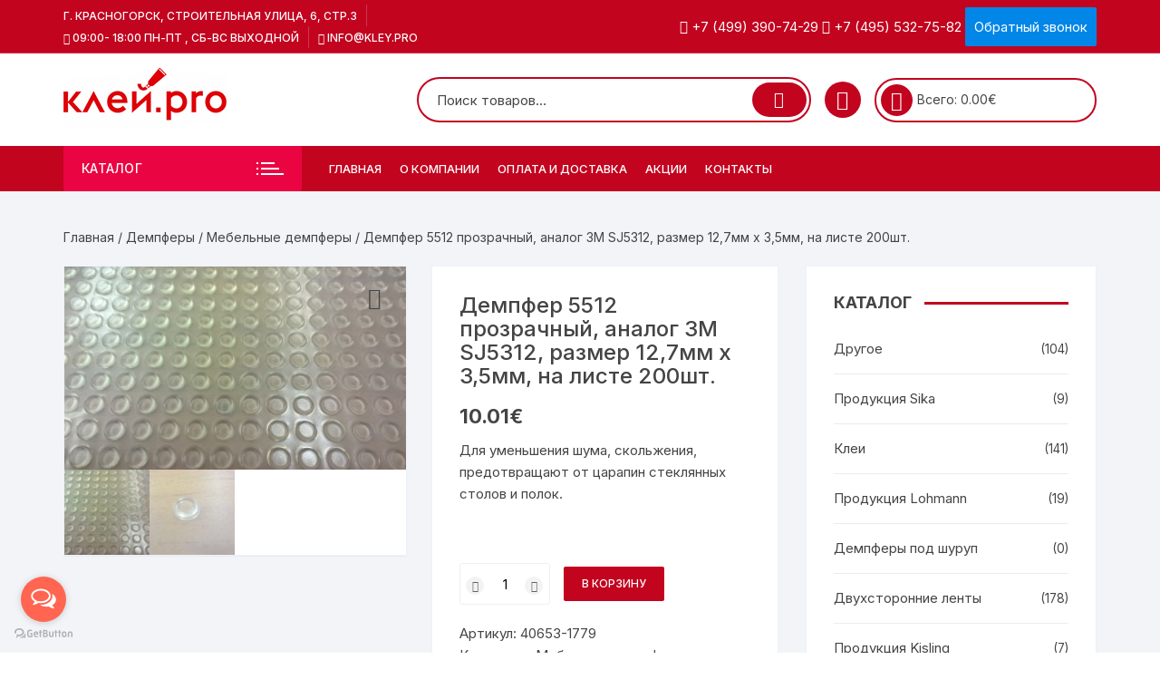

--- FILE ---
content_type: text/html; charset=UTF-8
request_url: https://kley.pro/catalog/dempfer-5512-prozrachnyj-analog-3m-sj5312-razmer-127mm-h-35mm-na-liste-200sht/
body_size: 22631
content:
<!doctype html><html lang="ru-RU"><head><meta charset="UTF-8"><meta name="viewport" content="width=device-width, initial-scale=1"><link rel="preload" href="https://kley.pro/wp-content/plugins/so-widgets-bundle/css/slider/fonts/slider.woff?8p86w5" as="font" type="font/woff" crossorigin><link rel="preload" href="https://kley.pro/wp-content/themes/orchid-store/assets/fonts/boxicons/boxicons.woff2" as="font" type="font/woff2" crossorigin><link rel="profile" href="https://gmpg.org/xfn/11"> <script>document.documentElement.className = document.documentElement.className + ' yes-js js_active js'</script> <meta name='robots' content='index, follow, max-image-preview:large, max-snippet:-1, max-video-preview:-1' /><link media="all" href="https://kley.pro/wp-content/cache/autoptimize/css/autoptimize_1984e83b607804a6a48c8724e2ac4a14.css" rel="stylesheet"><link media="only screen and (max-width: 768px)" href="https://kley.pro/wp-content/cache/autoptimize/css/autoptimize_6fe211f8bb15af76999ce9135805d7af.css" rel="stylesheet"><link media="screen" href="https://kley.pro/wp-content/cache/autoptimize/css/autoptimize_00df71b5809d374b00ce03791ac8fac1.css" rel="stylesheet"><title>Демпфер 5512 прозрачный, аналог 3М SJ5312, размер 12,7мм х 3,5мм, на листе 200шт. - купить в Москве по цене компании KLEY PRO</title><meta name="description" content="Купить Демпфер 5512 прозрачный, аналог 3М SJ5312, размер 12,7мм х 3,5мм, на листе 200шт. - заказать по выгодной цене с доставкой в Москве от компании kley.pro. Уточнить стоимость заказа и интересующую информацию по телефону +7 (499) 390-74-29" /><link rel="canonical" href="https://kley.pro/catalog/dempfer-5512-prozrachnyj-analog-3m-sj5312-razmer-127mm-h-35mm-na-liste-200sht/" /><meta property="og:locale" content="ru_RU" /><meta property="og:type" content="article" /><meta property="og:title" content="Демпфер 5512 прозрачный, аналог 3М SJ5312, размер 12,7мм х 3,5мм, на листе 200шт. - купить в Москве по цене компании KLEY PRO" /><meta property="og:description" content="Купить Демпфер 5512 прозрачный, аналог 3М SJ5312, размер 12,7мм х 3,5мм, на листе 200шт. - заказать по выгодной цене с доставкой в Москве от компании kley.pro. Уточнить стоимость заказа и интересующую информацию по телефону +7 (499) 390-74-29" /><meta property="og:url" content="https://kley.pro/catalog/dempfer-5512-prozrachnyj-analog-3m-sj5312-razmer-127mm-h-35mm-na-liste-200sht/" /><meta property="og:site_name" content="KLEY.PRO | Поставщик клеевых решений специального назначения для промышленных предприятий России" /><meta property="article:modified_time" content="2022-02-08T07:33:04+00:00" /><meta property="og:image" content="https://kley.pro/wp-content/uploads/2021/06/4292125clear1-200sht9448.jpg" /><meta property="og:image:width" content="300" /><meta property="og:image:height" content="178" /><meta property="og:image:type" content="image/jpeg" /><meta name="twitter:card" content="summary_large_image" /><meta name="twitter:label1" content="Примерное время для чтения" /><meta name="twitter:data1" content="1 минута" /> <script type="application/ld+json" class="yoast-schema-graph">{"@context":"https://schema.org","@graph":[{"@type":"WebPage","@id":"https://kley.pro/catalog/dempfer-5512-prozrachnyj-analog-3m-sj5312-razmer-127mm-h-35mm-na-liste-200sht/","url":"https://kley.pro/catalog/dempfer-5512-prozrachnyj-analog-3m-sj5312-razmer-127mm-h-35mm-na-liste-200sht/","name":"Демпфер 5512 прозрачный, аналог 3М SJ5312, размер 12,7мм х 3,5мм, на листе 200шт. - купить в Москве по цене компании KLEY PRO","isPartOf":{"@id":"https://kley.pro/#website"},"primaryImageOfPage":{"@id":"https://kley.pro/catalog/dempfer-5512-prozrachnyj-analog-3m-sj5312-razmer-127mm-h-35mm-na-liste-200sht/#primaryimage"},"image":{"@id":"https://kley.pro/catalog/dempfer-5512-prozrachnyj-analog-3m-sj5312-razmer-127mm-h-35mm-na-liste-200sht/#primaryimage"},"thumbnailUrl":"https://kley.pro/wp-content/uploads/2021/06/4292125clear1-200sht9448.jpg","datePublished":"2021-06-23T08:13:19+00:00","dateModified":"2022-02-08T07:33:04+00:00","description":"Купить Демпфер 5512 прозрачный, аналог 3М SJ5312, размер 12,7мм х 3,5мм, на листе 200шт. - заказать по выгодной цене с доставкой в Москве от компании kley.pro. Уточнить стоимость заказа и интересующую информацию по телефону +7 (499) 390-74-29","breadcrumb":{"@id":"https://kley.pro/catalog/dempfer-5512-prozrachnyj-analog-3m-sj5312-razmer-127mm-h-35mm-na-liste-200sht/#breadcrumb"},"inLanguage":"ru-RU","potentialAction":[{"@type":"ReadAction","target":["https://kley.pro/catalog/dempfer-5512-prozrachnyj-analog-3m-sj5312-razmer-127mm-h-35mm-na-liste-200sht/"]}]},{"@type":"ImageObject","inLanguage":"ru-RU","@id":"https://kley.pro/catalog/dempfer-5512-prozrachnyj-analog-3m-sj5312-razmer-127mm-h-35mm-na-liste-200sht/#primaryimage","url":"https://kley.pro/wp-content/uploads/2021/06/4292125clear1-200sht9448.jpg","contentUrl":"https://kley.pro/wp-content/uploads/2021/06/4292125clear1-200sht9448.jpg","width":300,"height":178},{"@type":"BreadcrumbList","@id":"https://kley.pro/catalog/dempfer-5512-prozrachnyj-analog-3m-sj5312-razmer-127mm-h-35mm-na-liste-200sht/#breadcrumb","itemListElement":[{"@type":"ListItem","position":1,"name":"Главная страница","item":"https://kley.pro/"},{"@type":"ListItem","position":2,"name":"Магазин","item":"https://kley.pro/katalog/"},{"@type":"ListItem","position":3,"name":"Демпфер 5512 прозрачный, аналог 3М SJ5312, размер 12,7мм х 3,5мм, на листе 200шт."}]},{"@type":"WebSite","@id":"https://kley.pro/#website","url":"https://kley.pro/","name":"KLEY.PRO | Поставщик клеевых решений специального назначения для промышленных предприятий России","description":"","publisher":{"@id":"https://kley.pro/#/schema/person/412d22d5a3dd14cbf2737aaae68c1077"},"potentialAction":[{"@type":"SearchAction","target":{"@type":"EntryPoint","urlTemplate":"https://kley.pro/?s={search_term_string}"},"query-input":{"@type":"PropertyValueSpecification","valueRequired":true,"valueName":"search_term_string"}}],"inLanguage":"ru-RU"},{"@type":["Person","Organization"],"@id":"https://kley.pro/#/schema/person/412d22d5a3dd14cbf2737aaae68c1077","name":"admin","image":{"@type":"ImageObject","inLanguage":"ru-RU","@id":"https://kley.pro/#/schema/person/image/","url":"https://kley.pro/wp-content/uploads/2021/06/logo-1.jpg","contentUrl":"https://kley.pro/wp-content/uploads/2021/06/logo-1.jpg","width":181,"height":72,"caption":"admin"},"logo":{"@id":"https://kley.pro/#/schema/person/image/"}}]}</script> <link rel='dns-prefetch' href='//fonts.googleapis.com' /><link rel="alternate" type="application/rss+xml" title="KLEY.PRO | Поставщик клеевых решений специального назначения для промышленных предприятий России &raquo; Лента" href="https://kley.pro/feed/" /><link rel="alternate" type="application/rss+xml" title="KLEY.PRO | Поставщик клеевых решений специального назначения для промышленных предприятий России &raquo; Лента комментариев" href="https://kley.pro/comments/feed/" /><link rel="alternate" type="application/rss+xml" title="KLEY.PRO | Поставщик клеевых решений специального назначения для промышленных предприятий России &raquo; Лента комментариев к &laquo;Демпфер 5512 прозрачный, аналог 3М SJ5312, размер 12,7мм х 3,5мм, на листе 200шт.&raquo;" href="https://kley.pro/catalog/dempfer-5512-prozrachnyj-analog-3m-sj5312-razmer-127mm-h-35mm-na-liste-200sht/feed/" /> <script type="text/javascript">window._wpemojiSettings = {"baseUrl":"https:\/\/s.w.org\/images\/core\/emoji\/15.0.3\/72x72\/","ext":".png","svgUrl":"https:\/\/s.w.org\/images\/core\/emoji\/15.0.3\/svg\/","svgExt":".svg","source":{"concatemoji":"https:\/\/kley.pro\/wp-includes\/js\/wp-emoji-release.min.js?ver=6.6.4"}};
/*! This file is auto-generated */
!function(i,n){var o,s,e;function c(e){try{var t={supportTests:e,timestamp:(new Date).valueOf()};sessionStorage.setItem(o,JSON.stringify(t))}catch(e){}}function p(e,t,n){e.clearRect(0,0,e.canvas.width,e.canvas.height),e.fillText(t,0,0);var t=new Uint32Array(e.getImageData(0,0,e.canvas.width,e.canvas.height).data),r=(e.clearRect(0,0,e.canvas.width,e.canvas.height),e.fillText(n,0,0),new Uint32Array(e.getImageData(0,0,e.canvas.width,e.canvas.height).data));return t.every(function(e,t){return e===r[t]})}function u(e,t,n){switch(t){case"flag":return n(e,"\ud83c\udff3\ufe0f\u200d\u26a7\ufe0f","\ud83c\udff3\ufe0f\u200b\u26a7\ufe0f")?!1:!n(e,"\ud83c\uddfa\ud83c\uddf3","\ud83c\uddfa\u200b\ud83c\uddf3")&&!n(e,"\ud83c\udff4\udb40\udc67\udb40\udc62\udb40\udc65\udb40\udc6e\udb40\udc67\udb40\udc7f","\ud83c\udff4\u200b\udb40\udc67\u200b\udb40\udc62\u200b\udb40\udc65\u200b\udb40\udc6e\u200b\udb40\udc67\u200b\udb40\udc7f");case"emoji":return!n(e,"\ud83d\udc26\u200d\u2b1b","\ud83d\udc26\u200b\u2b1b")}return!1}function f(e,t,n){var r="undefined"!=typeof WorkerGlobalScope&&self instanceof WorkerGlobalScope?new OffscreenCanvas(300,150):i.createElement("canvas"),a=r.getContext("2d",{willReadFrequently:!0}),o=(a.textBaseline="top",a.font="600 32px Arial",{});return e.forEach(function(e){o[e]=t(a,e,n)}),o}function t(e){var t=i.createElement("script");t.src=e,t.defer=!0,i.head.appendChild(t)}"undefined"!=typeof Promise&&(o="wpEmojiSettingsSupports",s=["flag","emoji"],n.supports={everything:!0,everythingExceptFlag:!0},e=new Promise(function(e){i.addEventListener("DOMContentLoaded",e,{once:!0})}),new Promise(function(t){var n=function(){try{var e=JSON.parse(sessionStorage.getItem(o));if("object"==typeof e&&"number"==typeof e.timestamp&&(new Date).valueOf()<e.timestamp+604800&&"object"==typeof e.supportTests)return e.supportTests}catch(e){}return null}();if(!n){if("undefined"!=typeof Worker&&"undefined"!=typeof OffscreenCanvas&&"undefined"!=typeof URL&&URL.createObjectURL&&"undefined"!=typeof Blob)try{var e="postMessage("+f.toString()+"("+[JSON.stringify(s),u.toString(),p.toString()].join(",")+"));",r=new Blob([e],{type:"text/javascript"}),a=new Worker(URL.createObjectURL(r),{name:"wpTestEmojiSupports"});return void(a.onmessage=function(e){c(n=e.data),a.terminate(),t(n)})}catch(e){}c(n=f(s,u,p))}t(n)}).then(function(e){for(var t in e)n.supports[t]=e[t],n.supports.everything=n.supports.everything&&n.supports[t],"flag"!==t&&(n.supports.everythingExceptFlag=n.supports.everythingExceptFlag&&n.supports[t]);n.supports.everythingExceptFlag=n.supports.everythingExceptFlag&&!n.supports.flag,n.DOMReady=!1,n.readyCallback=function(){n.DOMReady=!0}}).then(function(){return e}).then(function(){var e;n.supports.everything||(n.readyCallback(),(e=n.source||{}).concatemoji?t(e.concatemoji):e.wpemoji&&e.twemoji&&(t(e.twemoji),t(e.wpemoji)))}))}((window,document),window._wpemojiSettings);</script> <link rel='stylesheet' id='sow-slider-default-6d39609536fd-css' href='https://kley.pro/wp-content/cache/autoptimize/css/autoptimize_single_97d9d7602922aa4f76815bb73f35f66d.css?ver=6.6.4' type='text/css' media='all' /><link rel='stylesheet' id='orchid-store-fonts-css' href='https://fonts.googleapis.com/css?family=Inter%3A400%2C500%2C600%2C700%2C800&#038;subset=latin%2Clatin-ext&#038;ver=1.5.15' type='text/css' media='all' /> <script type="text/javascript" src="https://kley.pro/wp-includes/js/tinymce/tinymce.min.js?ver=49110-20201110" id="wp-tinymce-root-js"></script> <script type="text/javascript" src="https://kley.pro/wp-includes/js/tinymce/plugins/compat3x/plugin.min.js?ver=49110-20201110" id="wp-tinymce-js"></script> <script type="text/javascript" src="https://kley.pro/wp-includes/js/jquery/jquery.min.js?ver=3.7.1" id="jquery-core-js"></script> <script type="text/javascript" id="sow-slider-slider-js-extra">var sowb_slider_allowed_protocols = ["http","https","ftp","ftps","mailto","news","irc","irc6","ircs","gopher","nntp","feed","telnet","mms","rtsp","sms","svn","tel","fax","xmpp","webcal","urn","skype","steam"];</script> <script type="text/javascript" id="wc-add-to-cart-js-extra">var wc_add_to_cart_params = {"ajax_url":"\/wp-admin\/admin-ajax.php","wc_ajax_url":"\/?wc-ajax=%%endpoint%%","i18n_view_cart":"\u041f\u0440\u043e\u0441\u043c\u043e\u0442\u0440 \u043a\u043e\u0440\u0437\u0438\u043d\u044b","cart_url":"https:\/\/kley.pro\/korzina\/","is_cart":"","cart_redirect_after_add":"no"};</script> <script type="text/javascript" id="wc-single-product-js-extra">var wc_single_product_params = {"i18n_required_rating_text":"\u041f\u043e\u0436\u0430\u043b\u0443\u0439\u0441\u0442\u0430, \u043f\u043e\u0441\u0442\u0430\u0432\u044c\u0442\u0435 \u043e\u0446\u0435\u043d\u043a\u0443","i18n_rating_options":["1 \u0438\u0437 5 \u0437\u0432\u0451\u0437\u0434","2 \u0438\u0437 5 \u0437\u0432\u0451\u0437\u0434","3 \u0438\u0437 5 \u0437\u0432\u0451\u0437\u0434","4 \u0438\u0437 5 \u0437\u0432\u0451\u0437\u0434","5 \u0438\u0437 5 \u0437\u0432\u0451\u0437\u0434"],"i18n_product_gallery_trigger_text":"\u041f\u0440\u043e\u0441\u043c\u043e\u0442\u0440 \u0433\u0430\u043b\u0435\u0440\u0435\u0438 \u0438\u0437\u043e\u0431\u0440\u0430\u0436\u0435\u043d\u0438\u0439 \u0432 \u043f\u043e\u043b\u043d\u043e\u044d\u043a\u0440\u0430\u043d\u043d\u043e\u043c \u0440\u0435\u0436\u0438\u043c\u0435","review_rating_required":"yes","flexslider":{"rtl":false,"animation":"slide","smoothHeight":true,"directionNav":false,"controlNav":"thumbnails","slideshow":false,"animationSpeed":500,"animationLoop":false,"allowOneSlide":false},"zoom_enabled":"1","zoom_options":[],"photoswipe_enabled":"1","photoswipe_options":{"shareEl":false,"closeOnScroll":false,"history":false,"hideAnimationDuration":0,"showAnimationDuration":0},"flexslider_enabled":"1"};</script> <script type="text/javascript" id="woocommerce-js-extra">var woocommerce_params = {"ajax_url":"\/wp-admin\/admin-ajax.php","wc_ajax_url":"\/?wc-ajax=%%endpoint%%","i18n_password_show":"\u041f\u043e\u043a\u0430\u0437\u0430\u0442\u044c \u043f\u0430\u0440\u043e\u043b\u044c","i18n_password_hide":"\u0421\u043a\u0440\u044b\u0442\u044c \u043f\u0430\u0440\u043e\u043b\u044c"};</script> <link rel="https://api.w.org/" href="https://kley.pro/wp-json/" /><link rel="alternate" title="JSON" type="application/json" href="https://kley.pro/wp-json/wp/v2/product/16092" /><link rel="EditURI" type="application/rsd+xml" title="RSD" href="https://kley.pro/xmlrpc.php?rsd" /><meta name="generator" content="WordPress 6.6.4" /><meta name="generator" content="WooCommerce 9.8.6" /><link rel='shortlink' href='https://kley.pro/?p=16092' /><link rel="alternate" title="oEmbed (JSON)" type="application/json+oembed" href="https://kley.pro/wp-json/oembed/1.0/embed?url=https%3A%2F%2Fkley.pro%2Fcatalog%2Fdempfer-5512-prozrachnyj-analog-3m-sj5312-razmer-127mm-h-35mm-na-liste-200sht%2F" /><link rel="alternate" title="oEmbed (XML)" type="text/xml+oembed" href="https://kley.pro/wp-json/oembed/1.0/embed?url=https%3A%2F%2Fkley.pro%2Fcatalog%2Fdempfer-5512-prozrachnyj-analog-3m-sj5312-razmer-127mm-h-35mm-na-liste-200sht%2F&#038;format=xml" /><meta name="generator" content="Saphali Lite 1.9.2" /> <noscript><style>.woocommerce-product-gallery{ opacity: 1 !important; }</style></noscript></head><body class="product-template-default single single-product postid-16092 wp-custom-logo theme-orchid-store woocommerce woocommerce-page woocommerce-no-js woocommerce-active"><div id="page" class="site __os-page-wrap__"> <a class="skip-link screen-reader-text" href="#content"> Перейти к содержимому </a><header class="masterheader desktop-header header-style-1 custom"><div class="header-inner"><div class="top-header"><div class="__os-container__"><div class="os-row"><div class="os-col left-col"><div class="topbar-items"><nav id="top-header-menu" class="top-header-menu"><ul id="menu-verhnee-menyu" class="menu"><li id="menu-item-13341" class="menu-item menu-item-type-custom menu-item-object-custom menu-item-13341"><a>г. Красногорск, Строительная улица, 6, стр.3</a></li><li id="menu-item-13343" class="menu-item menu-item-type-custom menu-item-object-custom menu-item-13343"><a><i class="bx bx-time"></i> 09:00- 18:00 пн-пт , сб-вс выходной</a></li><li id="menu-item-13385" class="menu-item menu-item-type-custom menu-item-object-custom menu-item-13385"><a href="mailto:info@kley.pro"><i class="bx bx-envelope"></i> info@kley.pro</a></li></ul></nav></div></div><div class="os-col right-col phones-header-block"><div id="header-widget-area" class="chw-widget-area widget-area" role="complementary"><div class="widget_text chw-widget"><div class="textwidget custom-html-widget"><i class="bx bx-phone"></i> <a href="tel:+74993907429">+7 (499) 390-74-29</a> <i class="bx bx-phone"></i> <a href="tel:+74955327582">+7 (495) 532-75-82</a> <a href="#contact_form_pop_up" class="button fancybox-inline">Обратный звонок</a><div style="display:none" class="fancybox-hidden"><div id="contact_form_pop_up"><div class="form-title">Мы вам перезвоним</div><div class="wpcf7 no-js" id="wpcf7-f13370-o1" lang="ru-RU" dir="ltr" data-wpcf7-id="13370"><div class="screen-reader-response"><p role="status" aria-live="polite" aria-atomic="true"></p><ul></ul></div><form action="/catalog/dempfer-5512-prozrachnyj-analog-3m-sj5312-razmer-127mm-h-35mm-na-liste-200sht/#wpcf7-f13370-o1" method="post" class="wpcf7-form init" aria-label="Контактная форма" novalidate="novalidate" data-status="init"><div style="display: none;"> <input type="hidden" name="_wpcf7" value="13370" /> <input type="hidden" name="_wpcf7_version" value="6.0.6" /> <input type="hidden" name="_wpcf7_locale" value="ru_RU" /> <input type="hidden" name="_wpcf7_unit_tag" value="wpcf7-f13370-o1" /> <input type="hidden" name="_wpcf7_container_post" value="0" /> <input type="hidden" name="_wpcf7_posted_data_hash" value="" /></div><p><label> Имя<br /> <span class="wpcf7-form-control-wrap" data-name="your-name"><input size="40" maxlength="400" class="wpcf7-form-control wpcf7-text wpcf7-validates-as-required name" aria-required="true" aria-invalid="false" value="" type="text" name="your-name" /></span> </label></p><p><label> Телефон<br /> <span class="wpcf7-form-control-wrap" data-name="your-phone"><input size="40" maxlength="400" class="wpcf7-form-control wpcf7-tel wpcf7-validates-as-required wpcf7-text wpcf7-validates-as-tel phone" aria-required="true" aria-invalid="false" value="" type="tel" name="your-phone" /></span> </label></p><p><input class="wpcf7-form-control wpcf7-submit has-spinner" type="submit" value="Отправить" /></p><div class="wpcf7-response-output" aria-hidden="true"></div></form></div></div></div></div></div></div></div></div></div></div><div class="mid-header"><div class="__os-container__"><div class="os-row "><div class="os-col logo-col"> <a href="/"><img src="https://kley.pro/wp-content/uploads/2021/06/logo-1.jpg" class="custom-logo"  title="KLEY.PRO | Поставщик клеевых решений специального назначения" alt="KLEY.PRO | Поставщик клеевых решений специального назначениядля промышленных предприятий России" srcset="https://kley.pro/wp-content/uploads/2021/06/logo-1.jpg 181w, https://kley.pro/wp-content/uploads/2021/06/logo-1-150x60.jpg 150w,  https://kley.pro/wp-content/uploads/2021/06/logo-1-64x25.jpg 64w" sizes="(max-width: 181px) 100vw, 181px" width="181" height="72"></a></div><div class="os-col extra-col"><div class="aside-right"><div class="custom-search os-mobile-show"><form method="get" class="woocommerce-product-search" action="https://kley.pro/"><div class="custom-search-entry"> <input type="search" id="woocommerce-product-search-field-0" class="search-field" placeholder="Поиск товаров&hellip;" value="" name="s" /> <button type="submit"><i class='bx bx-search'></i></button> <input type="hidden" name="post_type" value="product" /></div></form></div><div class="wishlist-minicart-wrapper"><div class="wishlist-minicart-inner"><div class="wishlist-icon-container"> <a href="https://kley.pro/wishlist/"><i class='fa fa-heart-o'></i> </a></div><div class="mini-cart"> <button class="trigger-mini-cart"> <i class='bx bx-cart'></i> </button> <span class="cart-amount">Всего: <span class="price"> <span class="woocommerce-Price-amount amount os-minicart-amount"> <span class="woocommerce-Price-amount amount">0.00<span class="woocommerce-Price-currencySymbol">&euro;</span></span> </span> </span> </span><div class="mini-cart-open"><div class="mini-cart-items"><div class="widget woocommerce widget_shopping_cart"><div class="widget_shopping_cart_content"></div></div></div></div></div></div></div></div></div></div></div></div><div class="bottom-header"><div class="main-navigation"><div class="__os-container__"><div class="os-row os-nav-row "><div class="os-col os-nav-col-left"><div class="category-navigation"> <button class="cat-nav-trigger"> <span class="title">Каталог</span> <span class="icon"> <span class="line"></span> <span class="line"></span> <span class="line"></span> </span> </button><ul id="menu-menyu" class="category-navigation-list"><li id="menu-item-15548" class="menu-item menu-item-type-taxonomy menu-item-object-product_cat menu-item-has-children menu-item-15548"><a href="https://kley.pro/product-category/klei/">Клеи</a><ul class="sub-menu"><li id="menu-item-15555" class="menu-item menu-item-type-taxonomy menu-item-object-product_cat menu-item-15555"><a href="https://kley.pro/product-category/klei/aerozolnyj-klej/">Аэрозольный клей</a></li><li id="menu-item-15554" class="menu-item menu-item-type-taxonomy menu-item-object-product_cat menu-item-15554"><a href="https://kley.pro/product-category/klei/dvuhkomponentnyj/">Двухкомпонентный клей</a></li><li id="menu-item-15560" class="menu-item menu-item-type-taxonomy menu-item-object-product_cat menu-item-15560"><a href="https://kley.pro/product-category/klei/uf-otverzhdaemyj-klej/">Уф-отверждаемый клей</a></li><li id="menu-item-15561" class="menu-item menu-item-type-taxonomy menu-item-object-product_cat menu-item-15561"><a href="https://kley.pro/product-category/klei/poliolefinovyj-klej/">Полиолефиновый клей</a></li><li id="menu-item-15562" class="menu-item menu-item-type-taxonomy menu-item-object-product_cat menu-item-15562"><a href="https://kley.pro/product-category/klei/neoprenovyj-lej/">Неопреновый клей</a></li><li id="menu-item-15563" class="menu-item menu-item-type-taxonomy menu-item-object-product_cat menu-item-15563"><a href="https://kley.pro/product-category/klei/nitrilnyj-klej/">Нитрильный клей</a></li><li id="menu-item-15564" class="menu-item menu-item-type-taxonomy menu-item-object-product_cat menu-item-15564"><a href="https://kley.pro/product-category/klei/tsianoakrilatnyj-klej/">Цианоакрилатный клей</a></li><li id="menu-item-15565" class="menu-item menu-item-type-taxonomy menu-item-object-product_cat menu-item-15565"><a href="https://kley.pro/product-category/klei/poliuretanovyj-klej/">Полиуретановый клей</a></li><li id="menu-item-15567" class="menu-item menu-item-type-taxonomy menu-item-object-product_cat menu-item-15567"><a href="https://kley.pro/product-category/klei/germetik-klej/">Клей &#8212; герметик</a></li><li id="menu-item-15568" class="menu-item menu-item-type-taxonomy menu-item-object-product_cat menu-item-15568"><a href="https://kley.pro/product-category/klei/germetiki/">Герметики</a></li><li id="menu-item-15569" class="menu-item menu-item-type-taxonomy menu-item-object-product_cat menu-item-15569"><a href="https://kley.pro/product-category/klei/ochistitel/">Очиститель</a></li></ul></li><li id="menu-item-15571" class="menu-item menu-item-type-taxonomy menu-item-object-product_cat menu-item-has-children menu-item-15571"><a href="https://kley.pro/product-category/dvuhstoronnie-lenty/">Двухсторонние ленты</a><ul class="sub-menu"><li id="menu-item-15572" class="menu-item menu-item-type-taxonomy menu-item-object-product_cat menu-item-15572"><a href="https://kley.pro/product-category/dvuhstoronnie-lenty/lenty-vhb/">Ленты 3М VHB</a></li><li id="menu-item-15573" class="menu-item menu-item-type-taxonomy menu-item-object-product_cat menu-item-15573"><a href="https://kley.pro/product-category/dvuhstoronnie-lenty/vspenennye-lenty/">Вспененные ленты</a></li><li id="menu-item-15574" class="menu-item menu-item-type-taxonomy menu-item-object-product_cat menu-item-15574"><a href="https://kley.pro/product-category/dvuhstoronnie-lenty/tonkie-lenty/">Тонкие ленты</a></li><li id="menu-item-15575" class="menu-item menu-item-type-taxonomy menu-item-object-product_cat menu-item-15575"><a href="https://kley.pro/product-category/dvuhstoronnie-lenty/bezosnovnye-lenty/">Безосновные ленты</a></li><li id="menu-item-15578" class="menu-item menu-item-type-taxonomy menu-item-object-product_cat menu-item-15578"><a href="https://kley.pro/product-category/dvuhstoronnie-lenty/vspenennye-lenty-duplocoll/">Вспененные ленты Duplocoll</a></li><li id="menu-item-15577" class="menu-item menu-item-type-taxonomy menu-item-object-product_cat menu-item-15577"><a href="https://kley.pro/product-category/dvuhstoronnie-lenty/prozrachnaya-akrilovaya-lenta-duplocoll/">Прозрачная акриловая лента Duplocoll</a></li><li id="menu-item-15579" class="menu-item menu-item-type-taxonomy menu-item-object-product_cat menu-item-15579"><a href="https://kley.pro/product-category/dvuhstoronnie-lenty/tonkie-lenty-duplocoll/">Тонкие ленты Duplocoll</a></li><li id="menu-item-15580" class="menu-item menu-item-type-taxonomy menu-item-object-product_cat menu-item-15580"><a href="https://kley.pro/product-category/dvuhstoronnie-lenty/samokleyashhayasya-zastezhka-zm-i-analog/">Самоклеящаяся застежка ЗМ и аналог</a></li><li id="menu-item-15581" class="menu-item menu-item-type-taxonomy menu-item-object-product_cat menu-item-15581"><a href="https://kley.pro/product-category/dvuhstoronnie-lenty/pro-tape-vhb-lenty/">Ленты Pro Tape VHB</a></li><li id="menu-item-15582" class="menu-item menu-item-type-taxonomy menu-item-object-product_cat menu-item-15582"><a href="https://kley.pro/product-category/dvuhstoronnie-lenty/zashhitnye-chistoudalyaemye-plenki/">Защитные чистоудаляемые пленки</a></li><li id="menu-item-15583" class="menu-item menu-item-type-taxonomy menu-item-object-product_cat menu-item-15583"><a href="https://kley.pro/product-category/dvuhstoronnie-lenty/elektroizolyatsionnye-lenty/">Электроизоляционные ленты</a></li><li id="menu-item-15584" class="menu-item menu-item-type-taxonomy menu-item-object-product_cat menu-item-15584"><a href="https://kley.pro/product-category/dvuhstoronnie-lenty/chistoudalyaemye-lenty/">Чистоудаляемые ленты</a></li></ul></li><li id="menu-item-15586" class="menu-item menu-item-type-taxonomy menu-item-object-product_cat menu-item-has-children menu-item-15586"><a href="https://kley.pro/product-category/odnostoronnie-lenty/">Односторонние ленты</a><ul class="sub-menu"><li id="menu-item-15587" class="menu-item menu-item-type-taxonomy menu-item-object-product_cat menu-item-15587"><a href="https://kley.pro/product-category/odnostoronnie-lenty/alyuminievye-lenty/">Алюминиевые ленты</a></li><li id="menu-item-15588" class="menu-item menu-item-type-taxonomy menu-item-object-product_cat menu-item-15588"><a href="https://kley.pro/product-category/odnostoronnie-lenty/zashhitnye-plenki/">Пленки</a></li><li id="menu-item-15589" class="menu-item menu-item-type-taxonomy menu-item-object-product_cat menu-item-15589"><a href="https://kley.pro/product-category/odnostoronnie-lenty/lenty-dlya-germetizatsii/">Ленты для герметизации</a></li><li id="menu-item-15590" class="menu-item menu-item-type-taxonomy menu-item-object-product_cat menu-item-15590"><a href="https://kley.pro/product-category/odnostoronnie-lenty/lenty-na-osnove-pvh/">Ленты на основе пвх</a></li><li id="menu-item-15592" class="menu-item menu-item-type-taxonomy menu-item-object-product_cat menu-item-15592"><a href="https://kley.pro/product-category/odnostoronnie-lenty/lenty-na-poliefirnoj-osnove/">Ленты на полиэфирной основе</a></li><li id="menu-item-15591" class="menu-item menu-item-type-taxonomy menu-item-object-product_cat menu-item-15591"><a href="https://kley.pro/product-category/odnostoronnie-lenty/lenty-na-osnove-ptfe/">Ленты на основе птфе</a></li><li id="menu-item-15594" class="menu-item menu-item-type-taxonomy menu-item-object-product_cat menu-item-15594"><a href="https://kley.pro/product-category/odnostoronnie-lenty/upakovochnye-lenty/">Упаковочные ленты</a></li><li id="menu-item-15593" class="menu-item menu-item-type-taxonomy menu-item-object-product_cat menu-item-15593"><a href="https://kley.pro/product-category/odnostoronnie-lenty/malyarnyj-skotch/">Малярный скотч</a></li><li id="menu-item-15595" class="menu-item menu-item-type-taxonomy menu-item-object-product_cat menu-item-15595"><a href="https://kley.pro/product-category/odnostoronnie-lenty/protivoskolzyashhie-lenty/">Противоскользящие ленты</a></li></ul></li><li id="menu-item-17793" class="menu-item menu-item-type-taxonomy menu-item-object-product_cat current-product-ancestor menu-item-has-children menu-item-17793"><a href="https://kley.pro/product-category/dempfery/">Демпферы</a><ul class="sub-menu"><li id="menu-item-18603" class="menu-item menu-item-type-taxonomy menu-item-object-product_cat menu-item-18603"><a href="https://kley.pro/product-category/dempfery/amortizator/">Амортизаторы</a></li><li id="menu-item-18604" class="menu-item menu-item-type-taxonomy menu-item-object-product_cat menu-item-18604"><a href="https://kley.pro/product-category/dempfery/bampony/">Защитные амортизаторы 3M Бампоны</a></li><li id="menu-item-18605" class="menu-item menu-item-type-taxonomy menu-item-object-product_cat current-product-ancestor current-menu-parent current-product-parent menu-item-18605"><a href="https://kley.pro/product-category/dempfery/dempfery-dempfery/">Мебельные демпферы</a></li></ul></li><li id="menu-item-15597" class="menu-item menu-item-type-taxonomy menu-item-object-product_cat menu-item-has-children menu-item-15597"><a href="https://kley.pro/product-category/abrazivy/">Абразивы</a><ul class="sub-menu"><li id="menu-item-15598" class="menu-item menu-item-type-taxonomy menu-item-object-product_cat menu-item-15598"><a href="https://kley.pro/product-category/abrazivy/gubki/">Шлифовальные губки</a></li><li id="menu-item-15599" class="menu-item menu-item-type-taxonomy menu-item-object-product_cat menu-item-15599"><a href="https://kley.pro/product-category/abrazivy/listy/">Шлифовальные листы</a></li><li id="menu-item-15600" class="menu-item menu-item-type-taxonomy menu-item-object-product_cat menu-item-15600"><a href="https://kley.pro/product-category/abrazivy/pasta/">Полировальная паста</a></li><li id="menu-item-15601" class="menu-item menu-item-type-taxonomy menu-item-object-product_cat menu-item-15601"><a href="https://kley.pro/product-category/abrazivy/shlifovochnye-krugi/">Шлифовочные круги</a></li><li id="menu-item-15602" class="menu-item menu-item-type-taxonomy menu-item-object-product_cat menu-item-15602"><a href="https://kley.pro/product-category/abrazivy/zachistnye-krugi/">Зачистные круги</a></li><li id="menu-item-15603" class="menu-item menu-item-type-taxonomy menu-item-object-product_cat menu-item-15603"><a href="https://kley.pro/product-category/abrazivy/festonchatye-krugi/">Фестончатые круги</a></li><li id="menu-item-15604" class="menu-item menu-item-type-taxonomy menu-item-object-product_cat menu-item-15604"><a href="https://kley.pro/product-category/abrazivy/bezabrazivnye-krugi/">Безабразивные круги</a></li><li id="menu-item-15605" class="menu-item menu-item-type-taxonomy menu-item-object-product_cat menu-item-15605"><a href="https://kley.pro/product-category/abrazivy/lepestkovye-krugi/">Лепестковые круги</a></li><li id="menu-item-15606" class="menu-item menu-item-type-taxonomy menu-item-object-product_cat menu-item-15606"><a href="https://kley.pro/product-category/abrazivy/otreznye-krugi/">Отрезные круги</a></li><li id="menu-item-15607" class="menu-item menu-item-type-taxonomy menu-item-object-product_cat menu-item-15607"><a href="https://kley.pro/product-category/abrazivy/fibrovye-krugi/">Фибровые круги</a></li><li id="menu-item-15608" class="menu-item menu-item-type-taxonomy menu-item-object-product_cat menu-item-15608"><a href="https://kley.pro/product-category/abrazivy/obemnye-krugi/">Абразивы для шлифовки</a></li><li id="menu-item-15609" class="menu-item menu-item-type-taxonomy menu-item-object-product_cat menu-item-15609"><a href="https://kley.pro/product-category/abrazivy/polirovalnye-krugi/">Полировальные круги</a></li></ul></li><li id="menu-item-15611" class="menu-item menu-item-type-taxonomy menu-item-object-product_cat current-product-ancestor current-menu-parent current-product-parent menu-item-has-children menu-item-15611"><a href="https://kley.pro/product-category/produktsiya-zm/">Продукция ЗМ</a><ul class="sub-menu"><li id="menu-item-18609" class="menu-item menu-item-type-taxonomy menu-item-object-product_cat menu-item-18609"><a href="https://kley.pro/product-category/produktsiya-zm/praimiery/">Праймеры 3М</a></li><li id="menu-item-18610" class="menu-item menu-item-type-taxonomy menu-item-object-product_cat menu-item-18610"><a href="https://kley.pro/product-category/produktsiya-zm/zastyozhki/">Самоклеющиеся застёжки 3М Dual Lock</a></li><li id="menu-item-18611" class="menu-item menu-item-type-taxonomy menu-item-object-product_cat menu-item-18611"><a href="https://kley.pro/product-category/produktsiya-zm/germetiki-3m/">Герметики 3М</a></li><li id="menu-item-18612" class="menu-item menu-item-type-taxonomy menu-item-object-product_cat menu-item-18612"><a href="https://kley.pro/product-category/produktsiya-zm/lenty/">Клейкие ленты 3М</a></li></ul></li><li id="menu-item-15612" class="menu-item menu-item-type-taxonomy menu-item-object-product_cat menu-item-15612"><a href="https://kley.pro/product-category/produktsiya-sika/">Продукция Sika</a></li><li id="menu-item-15613" class="menu-item menu-item-type-taxonomy menu-item-object-product_cat menu-item-15613"><a href="https://kley.pro/product-category/produktsiya-lohmann/">Продукция Lohmann</a></li><li id="menu-item-17432" class="menu-item menu-item-type-taxonomy menu-item-object-product_cat menu-item-17432"><a href="https://kley.pro/product-category/produktsiya-globe/">Продукция GLOBE</a></li><li id="menu-item-17433" class="menu-item menu-item-type-taxonomy menu-item-object-product_cat menu-item-17433"><a href="https://kley.pro/product-category/produktsiya-kisling/">Продукция Kisling</a></li></ul></div></div><div class="os-col os-nav-col-right"><div class="menu-toggle"> <button class="mobile-menu-toggle-btn"> <span class="hamburger-bar"></span> <span class="hamburger-bar"></span> <span class="hamburger-bar"></span> </button></div><nav id="site-navigation" class="site-navigation"><ul id="primary-menu" class="primary-menu"><li id="menu-item-13371" class="menu-item menu-item-type-post_type menu-item-object-page menu-item-home menu-item-13371"><a href="https://kley.pro/">Главная</a></li><li id="menu-item-15489" class="menu-item menu-item-type-post_type menu-item-object-page menu-item-has-children menu-item-15489"><a href="https://kley.pro/kontakty/o-kompanii/">О компании</a><ul class="sub-menu"><li id="menu-item-18009" class="menu-item menu-item-type-post_type menu-item-object-page menu-item-18009"><a href="https://kley.pro/otzivy/">Отзывы</a></li><li id="menu-item-18010" class="menu-item menu-item-type-post_type menu-item-object-page menu-item-18010"><a href="https://kley.pro/faq/">Вопрос- ответ</a></li></ul></li><li id="menu-item-12631" class="menu-item menu-item-type-post_type menu-item-object-page menu-item-12631"><a href="https://kley.pro/oplata-i-dostavka/">Оплата и доставка</a></li><li id="menu-item-17978" class="menu-item menu-item-type-post_type menu-item-object-page menu-item-17978"><a href="https://kley.pro/akcii/">Акции</a></li><li id="menu-item-11057" class="menu-item menu-item-type-post_type menu-item-object-page menu-item-11057"><a href="https://kley.pro/kontakty/">Контакты</a></li></ul></nav></div></div></div></div></div></div></header><header class="masterheader mobile-header header-style-1 mobile-header-style-1 custom"><div class="header-inner"><div class="top-header top-block"><div class="__os-container__"><div class="block-entry os-row"></div></div></div><div class="mid-block"><div class="__os-container__"><div class="block-entry os-row"><div class="branding flex-col"><div class="site-branding"> <a href="https://kley.pro/"> <img class="mobile-logo" src="https://kley.pro/wp-content/uploads/2021/06/logo-1.jpg" alt="KLEY.PRO | Поставщик клеевых решений специального назначения для промышленных предприятий России"> </a></div></div><div class="mobile-phone flex-col"><div class="phones-header-block"><div class="widget_text chw-widget"><div class="textwidget custom-html-widget"><div> <i class="bx bx-phone"></i> <a href="tel:+74993907429">+7 (499) 390-74-29</a></div><div> <i class="bx bx-phone"></i> <a href="tel:+74955327582">+7 (495) 532-75-82</a></div></div></div></div></div><div class="header-items flex-col"><div class="flex-row"><div class="wishlist-column"><div class="wishlist-icon-container"> <a href="#contact_form_pop_up" class="fancybox-inline"> <i class="bx bx-phone"></i> </a></div></div><div class="wishlist-column flex-col"><div class="wishlist-icon-container"> <a href="https://kley.pro/wishlist/"><i class='fa fa-heart-o'></i> </a></div></div><div class="minicart-column flex-col"><div class="mini-cart"> <button class="trigger-mini-cart"> <i class='bx bx-cart'></i> </button> <span class="cart-amount">Всего: <span class="price"> <span class="woocommerce-Price-amount amount os-minicart-amount"> <span class="woocommerce-Price-amount amount">0.00<span class="woocommerce-Price-currencySymbol">&euro;</span></span> </span> </span> </span><div class="mini-cart-open"><div class="mini-cart-items"><div class="widget woocommerce widget_shopping_cart"><div class="widget_shopping_cart_content"></div></div></div></div></div></div></div></div></div></div></div><div class="bottom-block"><div class="__os-container__"><div class="block-entry"><div class="flex-row"><div class="flex-col left"><div class="nav-col"><div class="menu-toggle"> <button class="mobile-menu-toggle-btn"> <span class="hamburger-bar"></span> <span class="hamburger-bar"></span> <span class="hamburger-bar"></span> </button></div><nav id="site-navigation" class="site-navigation"><ul id="primary-menu" class="primary-menu"><li class="menu-item menu-item-type-post_type menu-item-object-page menu-item-home menu-item-13371"><a href="https://kley.pro/">Главная</a></li><li class="menu-item menu-item-type-post_type menu-item-object-page menu-item-has-children menu-item-15489"><a href="https://kley.pro/kontakty/o-kompanii/">О компании</a><ul class="sub-menu"><li class="menu-item menu-item-type-post_type menu-item-object-page menu-item-18009"><a href="https://kley.pro/otzivy/">Отзывы</a></li><li class="menu-item menu-item-type-post_type menu-item-object-page menu-item-18010"><a href="https://kley.pro/faq/">Вопрос- ответ</a></li></ul></li><li class="menu-item menu-item-type-post_type menu-item-object-page menu-item-12631"><a href="https://kley.pro/oplata-i-dostavka/">Оплата и доставка</a></li><li class="menu-item menu-item-type-post_type menu-item-object-page menu-item-17978"><a href="https://kley.pro/akcii/">Акции</a></li><li class="menu-item menu-item-type-post_type menu-item-object-page menu-item-11057"><a href="https://kley.pro/kontakty/">Контакты</a></li></ul></nav></div></div><div class="flex-col right"><div class="flex-row"><div class="cat-menu-col flex-col"><div class="special-cat-menu"> <button class="cat-nav-trigger"> <span class="icon"> <span class="line"></span> <span class="line"></span> <span class="line"></span> </span> </button></div></div><div class="search-col flex-col"> <button class="search-toggle"><i class='bx bx-search'></i></button></div></div></div></div></div></div><div class="mobile-header-search"><div class="custom-search os-mobile-show"><form method="get" class="woocommerce-product-search" action="https://kley.pro/"><div class="custom-search-entry"> <input type="search" id="woocommerce-product-search-field-1" class="search-field" placeholder="Поиск товаров&hellip;" value="" name="s" /> <button type="submit"><i class='bx bx-search'></i></button> <input type="hidden" name="post_type" value="product" /></div></form></div></div><nav class="category-navigation special-navigation"><ul id="menu-menyu-1" class="category-navigation-list"><li class="menu-item menu-item-type-taxonomy menu-item-object-product_cat menu-item-has-children menu-item-15548"><a href="https://kley.pro/product-category/klei/">Клеи</a><ul class="sub-menu"><li class="menu-item menu-item-type-taxonomy menu-item-object-product_cat menu-item-15555"><a href="https://kley.pro/product-category/klei/aerozolnyj-klej/">Аэрозольный клей</a></li><li class="menu-item menu-item-type-taxonomy menu-item-object-product_cat menu-item-15554"><a href="https://kley.pro/product-category/klei/dvuhkomponentnyj/">Двухкомпонентный клей</a></li><li class="menu-item menu-item-type-taxonomy menu-item-object-product_cat menu-item-15560"><a href="https://kley.pro/product-category/klei/uf-otverzhdaemyj-klej/">Уф-отверждаемый клей</a></li><li class="menu-item menu-item-type-taxonomy menu-item-object-product_cat menu-item-15561"><a href="https://kley.pro/product-category/klei/poliolefinovyj-klej/">Полиолефиновый клей</a></li><li class="menu-item menu-item-type-taxonomy menu-item-object-product_cat menu-item-15562"><a href="https://kley.pro/product-category/klei/neoprenovyj-lej/">Неопреновый клей</a></li><li class="menu-item menu-item-type-taxonomy menu-item-object-product_cat menu-item-15563"><a href="https://kley.pro/product-category/klei/nitrilnyj-klej/">Нитрильный клей</a></li><li class="menu-item menu-item-type-taxonomy menu-item-object-product_cat menu-item-15564"><a href="https://kley.pro/product-category/klei/tsianoakrilatnyj-klej/">Цианоакрилатный клей</a></li><li class="menu-item menu-item-type-taxonomy menu-item-object-product_cat menu-item-15565"><a href="https://kley.pro/product-category/klei/poliuretanovyj-klej/">Полиуретановый клей</a></li><li class="menu-item menu-item-type-taxonomy menu-item-object-product_cat menu-item-15567"><a href="https://kley.pro/product-category/klei/germetik-klej/">Клей &#8212; герметик</a></li><li class="menu-item menu-item-type-taxonomy menu-item-object-product_cat menu-item-15568"><a href="https://kley.pro/product-category/klei/germetiki/">Герметики</a></li><li class="menu-item menu-item-type-taxonomy menu-item-object-product_cat menu-item-15569"><a href="https://kley.pro/product-category/klei/ochistitel/">Очиститель</a></li></ul></li><li class="menu-item menu-item-type-taxonomy menu-item-object-product_cat menu-item-has-children menu-item-15571"><a href="https://kley.pro/product-category/dvuhstoronnie-lenty/">Двухсторонние ленты</a><ul class="sub-menu"><li class="menu-item menu-item-type-taxonomy menu-item-object-product_cat menu-item-15572"><a href="https://kley.pro/product-category/dvuhstoronnie-lenty/lenty-vhb/">Ленты 3М VHB</a></li><li class="menu-item menu-item-type-taxonomy menu-item-object-product_cat menu-item-15573"><a href="https://kley.pro/product-category/dvuhstoronnie-lenty/vspenennye-lenty/">Вспененные ленты</a></li><li class="menu-item menu-item-type-taxonomy menu-item-object-product_cat menu-item-15574"><a href="https://kley.pro/product-category/dvuhstoronnie-lenty/tonkie-lenty/">Тонкие ленты</a></li><li class="menu-item menu-item-type-taxonomy menu-item-object-product_cat menu-item-15575"><a href="https://kley.pro/product-category/dvuhstoronnie-lenty/bezosnovnye-lenty/">Безосновные ленты</a></li><li class="menu-item menu-item-type-taxonomy menu-item-object-product_cat menu-item-15578"><a href="https://kley.pro/product-category/dvuhstoronnie-lenty/vspenennye-lenty-duplocoll/">Вспененные ленты Duplocoll</a></li><li class="menu-item menu-item-type-taxonomy menu-item-object-product_cat menu-item-15577"><a href="https://kley.pro/product-category/dvuhstoronnie-lenty/prozrachnaya-akrilovaya-lenta-duplocoll/">Прозрачная акриловая лента Duplocoll</a></li><li class="menu-item menu-item-type-taxonomy menu-item-object-product_cat menu-item-15579"><a href="https://kley.pro/product-category/dvuhstoronnie-lenty/tonkie-lenty-duplocoll/">Тонкие ленты Duplocoll</a></li><li class="menu-item menu-item-type-taxonomy menu-item-object-product_cat menu-item-15580"><a href="https://kley.pro/product-category/dvuhstoronnie-lenty/samokleyashhayasya-zastezhka-zm-i-analog/">Самоклеящаяся застежка ЗМ и аналог</a></li><li class="menu-item menu-item-type-taxonomy menu-item-object-product_cat menu-item-15581"><a href="https://kley.pro/product-category/dvuhstoronnie-lenty/pro-tape-vhb-lenty/">Ленты Pro Tape VHB</a></li><li class="menu-item menu-item-type-taxonomy menu-item-object-product_cat menu-item-15582"><a href="https://kley.pro/product-category/dvuhstoronnie-lenty/zashhitnye-chistoudalyaemye-plenki/">Защитные чистоудаляемые пленки</a></li><li class="menu-item menu-item-type-taxonomy menu-item-object-product_cat menu-item-15583"><a href="https://kley.pro/product-category/dvuhstoronnie-lenty/elektroizolyatsionnye-lenty/">Электроизоляционные ленты</a></li><li class="menu-item menu-item-type-taxonomy menu-item-object-product_cat menu-item-15584"><a href="https://kley.pro/product-category/dvuhstoronnie-lenty/chistoudalyaemye-lenty/">Чистоудаляемые ленты</a></li></ul></li><li class="menu-item menu-item-type-taxonomy menu-item-object-product_cat menu-item-has-children menu-item-15586"><a href="https://kley.pro/product-category/odnostoronnie-lenty/">Односторонние ленты</a><ul class="sub-menu"><li class="menu-item menu-item-type-taxonomy menu-item-object-product_cat menu-item-15587"><a href="https://kley.pro/product-category/odnostoronnie-lenty/alyuminievye-lenty/">Алюминиевые ленты</a></li><li class="menu-item menu-item-type-taxonomy menu-item-object-product_cat menu-item-15588"><a href="https://kley.pro/product-category/odnostoronnie-lenty/zashhitnye-plenki/">Пленки</a></li><li class="menu-item menu-item-type-taxonomy menu-item-object-product_cat menu-item-15589"><a href="https://kley.pro/product-category/odnostoronnie-lenty/lenty-dlya-germetizatsii/">Ленты для герметизации</a></li><li class="menu-item menu-item-type-taxonomy menu-item-object-product_cat menu-item-15590"><a href="https://kley.pro/product-category/odnostoronnie-lenty/lenty-na-osnove-pvh/">Ленты на основе пвх</a></li><li class="menu-item menu-item-type-taxonomy menu-item-object-product_cat menu-item-15592"><a href="https://kley.pro/product-category/odnostoronnie-lenty/lenty-na-poliefirnoj-osnove/">Ленты на полиэфирной основе</a></li><li class="menu-item menu-item-type-taxonomy menu-item-object-product_cat menu-item-15591"><a href="https://kley.pro/product-category/odnostoronnie-lenty/lenty-na-osnove-ptfe/">Ленты на основе птфе</a></li><li class="menu-item menu-item-type-taxonomy menu-item-object-product_cat menu-item-15594"><a href="https://kley.pro/product-category/odnostoronnie-lenty/upakovochnye-lenty/">Упаковочные ленты</a></li><li class="menu-item menu-item-type-taxonomy menu-item-object-product_cat menu-item-15593"><a href="https://kley.pro/product-category/odnostoronnie-lenty/malyarnyj-skotch/">Малярный скотч</a></li><li class="menu-item menu-item-type-taxonomy menu-item-object-product_cat menu-item-15595"><a href="https://kley.pro/product-category/odnostoronnie-lenty/protivoskolzyashhie-lenty/">Противоскользящие ленты</a></li></ul></li><li class="menu-item menu-item-type-taxonomy menu-item-object-product_cat current-product-ancestor menu-item-has-children menu-item-17793"><a href="https://kley.pro/product-category/dempfery/">Демпферы</a><ul class="sub-menu"><li class="menu-item menu-item-type-taxonomy menu-item-object-product_cat menu-item-18603"><a href="https://kley.pro/product-category/dempfery/amortizator/">Амортизаторы</a></li><li class="menu-item menu-item-type-taxonomy menu-item-object-product_cat menu-item-18604"><a href="https://kley.pro/product-category/dempfery/bampony/">Защитные амортизаторы 3M Бампоны</a></li><li class="menu-item menu-item-type-taxonomy menu-item-object-product_cat current-product-ancestor current-menu-parent current-product-parent menu-item-18605"><a href="https://kley.pro/product-category/dempfery/dempfery-dempfery/">Мебельные демпферы</a></li></ul></li><li class="menu-item menu-item-type-taxonomy menu-item-object-product_cat menu-item-has-children menu-item-15597"><a href="https://kley.pro/product-category/abrazivy/">Абразивы</a><ul class="sub-menu"><li class="menu-item menu-item-type-taxonomy menu-item-object-product_cat menu-item-15598"><a href="https://kley.pro/product-category/abrazivy/gubki/">Шлифовальные губки</a></li><li class="menu-item menu-item-type-taxonomy menu-item-object-product_cat menu-item-15599"><a href="https://kley.pro/product-category/abrazivy/listy/">Шлифовальные листы</a></li><li class="menu-item menu-item-type-taxonomy menu-item-object-product_cat menu-item-15600"><a href="https://kley.pro/product-category/abrazivy/pasta/">Полировальная паста</a></li><li class="menu-item menu-item-type-taxonomy menu-item-object-product_cat menu-item-15601"><a href="https://kley.pro/product-category/abrazivy/shlifovochnye-krugi/">Шлифовочные круги</a></li><li class="menu-item menu-item-type-taxonomy menu-item-object-product_cat menu-item-15602"><a href="https://kley.pro/product-category/abrazivy/zachistnye-krugi/">Зачистные круги</a></li><li class="menu-item menu-item-type-taxonomy menu-item-object-product_cat menu-item-15603"><a href="https://kley.pro/product-category/abrazivy/festonchatye-krugi/">Фестончатые круги</a></li><li class="menu-item menu-item-type-taxonomy menu-item-object-product_cat menu-item-15604"><a href="https://kley.pro/product-category/abrazivy/bezabrazivnye-krugi/">Безабразивные круги</a></li><li class="menu-item menu-item-type-taxonomy menu-item-object-product_cat menu-item-15605"><a href="https://kley.pro/product-category/abrazivy/lepestkovye-krugi/">Лепестковые круги</a></li><li class="menu-item menu-item-type-taxonomy menu-item-object-product_cat menu-item-15606"><a href="https://kley.pro/product-category/abrazivy/otreznye-krugi/">Отрезные круги</a></li><li class="menu-item menu-item-type-taxonomy menu-item-object-product_cat menu-item-15607"><a href="https://kley.pro/product-category/abrazivy/fibrovye-krugi/">Фибровые круги</a></li><li class="menu-item menu-item-type-taxonomy menu-item-object-product_cat menu-item-15608"><a href="https://kley.pro/product-category/abrazivy/obemnye-krugi/">Абразивы для шлифовки</a></li><li class="menu-item menu-item-type-taxonomy menu-item-object-product_cat menu-item-15609"><a href="https://kley.pro/product-category/abrazivy/polirovalnye-krugi/">Полировальные круги</a></li></ul></li><li class="menu-item menu-item-type-taxonomy menu-item-object-product_cat current-product-ancestor current-menu-parent current-product-parent menu-item-has-children menu-item-15611"><a href="https://kley.pro/product-category/produktsiya-zm/">Продукция ЗМ</a><ul class="sub-menu"><li class="menu-item menu-item-type-taxonomy menu-item-object-product_cat menu-item-18609"><a href="https://kley.pro/product-category/produktsiya-zm/praimiery/">Праймеры 3М</a></li><li class="menu-item menu-item-type-taxonomy menu-item-object-product_cat menu-item-18610"><a href="https://kley.pro/product-category/produktsiya-zm/zastyozhki/">Самоклеющиеся застёжки 3М Dual Lock</a></li><li class="menu-item menu-item-type-taxonomy menu-item-object-product_cat menu-item-18611"><a href="https://kley.pro/product-category/produktsiya-zm/germetiki-3m/">Герметики 3М</a></li><li class="menu-item menu-item-type-taxonomy menu-item-object-product_cat menu-item-18612"><a href="https://kley.pro/product-category/produktsiya-zm/lenty/">Клейкие ленты 3М</a></li></ul></li><li class="menu-item menu-item-type-taxonomy menu-item-object-product_cat menu-item-15612"><a href="https://kley.pro/product-category/produktsiya-sika/">Продукция Sika</a></li><li class="menu-item menu-item-type-taxonomy menu-item-object-product_cat menu-item-15613"><a href="https://kley.pro/product-category/produktsiya-lohmann/">Продукция Lohmann</a></li><li class="menu-item menu-item-type-taxonomy menu-item-object-product_cat menu-item-17432"><a href="https://kley.pro/product-category/produktsiya-globe/">Продукция GLOBE</a></li><li class="menu-item menu-item-type-taxonomy menu-item-object-product_cat menu-item-17433"><a href="https://kley.pro/product-category/produktsiya-kisling/">Продукция Kisling</a></li></ul></nav></div></div></header><aside class="mobile-navigation canvas" data-auto-focus="true"><div class="canvas-inner"><div class="canvas-container-entry"><div class="canvas-close-container"> <button class="trigger-mob-nav-close"><i class='bx bx-x'></i></button></div><div class="top-header-menu-entry"><div class="phones-header-block"><div class="widget_text chw-widget"><div class="textwidget custom-html-widget"><div> <i class="bx bx-phone"></i> <a href="tel:+74993907429">+7 (499) 390-74-29</a></div><div> <i class="bx bx-phone"></i> <a href="tel:+74955327582">+7 (495) 532-75-82</a></div></div></div></div></div><div class="top-header-menu-entry"><nav id="top-header-menu" class="top-header-menu"><ul id="menu-verhnee-menyu-1" class="menu"><li class="menu-item menu-item-type-custom menu-item-object-custom menu-item-13341"><a>г. Красногорск, Строительная улица, 6, стр.3</a></li><li class="menu-item menu-item-type-custom menu-item-object-custom menu-item-13343"><a><i class="bx bx-time"></i> 09:00- 18:00 пн-пт , сб-вс выходной</a></li><li class="menu-item menu-item-type-custom menu-item-object-custom menu-item-13385"><a href="mailto:info@kley.pro"><i class="bx bx-envelope"></i> info@kley.pro</a></li></ul></nav></div><div class="mobile-nav-entry"><nav id="site-navigation" class="site-navigation"><ul id="primary-menu" class="primary-menu"><li class="menu-item menu-item-type-post_type menu-item-object-page menu-item-home menu-item-13371"><a href="https://kley.pro/">Главная</a></li><li class="menu-item menu-item-type-post_type menu-item-object-page menu-item-has-children menu-item-15489"><a href="https://kley.pro/kontakty/o-kompanii/">О компании</a><ul class="sub-menu"><li class="menu-item menu-item-type-post_type menu-item-object-page menu-item-18009"><a href="https://kley.pro/otzivy/">Отзывы</a></li><li class="menu-item menu-item-type-post_type menu-item-object-page menu-item-18010"><a href="https://kley.pro/faq/">Вопрос- ответ</a></li></ul></li><li class="menu-item menu-item-type-post_type menu-item-object-page menu-item-12631"><a href="https://kley.pro/oplata-i-dostavka/">Оплата и доставка</a></li><li class="menu-item menu-item-type-post_type menu-item-object-page menu-item-17978"><a href="https://kley.pro/akcii/">Акции</a></li><li class="menu-item menu-item-type-post_type menu-item-object-page menu-item-11057"><a href="https://kley.pro/kontakty/">Контакты</a></li></ul></nav></div></div></div></aside><div class="mobile-navigation-mask"></div><div id="content" class="site-content"><div class="inner-page-wrap __os-woo-page-wrap__"><div class="os-page-breadcrumb-wrap"><div class="__os-container__"><div class="os-breadcrumb"><nav class="woocommerce-breadcrumb" aria-label="Breadcrumb"><a href="https://kley.pro">Главная</a>&nbsp;&#47;&nbsp;<a href="https://kley.pro/product-category/dempfery/">Демпферы</a>&nbsp;&#47;&nbsp;<a href="https://kley.pro/product-category/dempfery/dempfery-dempfery/">Мебельные демпферы</a>&nbsp;&#47;&nbsp;Демпфер 5512 прозрачный, аналог 3М SJ5312, размер 12,7мм х 3,5мм, на листе 200шт.</nav></div></div></div><div class="inner-entry"><div class="__os-container__"><div class="row"><div class="col-desktop-8 content-col col-tab-100 col-mob-100"><div id="primary" class="content-area"><div id="main" class="site-main"><div class="__os-woo-entry__"><div class="woocommerce-notices-wrapper"></div><div id="product-16092" class="product type-product post-16092 status-publish first instock product_cat-dempfery-dempfery product_cat-produktsiya-zm has-post-thumbnail shipping-taxable purchasable product-type-simple"><div class="woocommerce-product-gallery woocommerce-product-gallery--with-images woocommerce-product-gallery--columns-4 images" data-columns="4" style="opacity: 0; transition: opacity .25s ease-in-out;"><div class="woocommerce-product-gallery__wrapper"><div data-thumb="https://kley.pro/wp-content/uploads/2021/06/4292125clear1-200sht9448-100x100.jpg" data-thumb-alt="Демпфер 5512 прозрачный, аналог 3М SJ5312, размер 12,7мм х 3,5мм, на листе 200шт." data-thumb-srcset=""  data-thumb-sizes="(max-width: 100px) 100vw, 100px" class="woocommerce-product-gallery__image"><a href="https://kley.pro/wp-content/uploads/2021/06/4292125clear1-200sht9448.jpg"><img width="300" height="178" src="https://kley.pro/wp-content/uploads/2021/06/4292125clear1-200sht9448.jpg" class="wp-post-image" alt="Демпфер 5512 прозрачный, аналог 3М SJ5312, размер 12,7мм х 3,5мм, на листе 200шт." data-caption="" data-src="https://kley.pro/wp-content/uploads/2021/06/4292125clear1-200sht9448.jpg" data-large_image="https://kley.pro/wp-content/uploads/2021/06/4292125clear1-200sht9448.jpg" data-large_image_width="300" data-large_image_height="178" decoding="async" fetchpriority="high" srcset="https://kley.pro/wp-content/uploads/2021/06/4292125clear1-200sht9448.jpg 300w, https://kley.pro/wp-content/uploads/2021/06/4292125clear1-200sht9448-150x89.jpg 150w, https://kley.pro/wp-content/uploads/2021/06/4292125clear1-200sht9448-64x38.jpg 64w" sizes="(max-width: 300px) 100vw, 300px" /></a></div><div data-thumb="https://kley.pro/wp-content/uploads/2021/06/4502125clear-200sht1917-100x100.jpg" data-thumb-alt="Демпфер 5512 прозрачный, аналог 3М SJ5312, размер 12,7мм х 3,5мм, на листе 200шт. — изображение 2" data-thumb-srcset=""  data-thumb-sizes="(max-width: 100px) 100vw, 100px" class="woocommerce-product-gallery__image"><a href="https://kley.pro/wp-content/uploads/2021/06/4502125clear-200sht1917.jpg"><img width="300" height="249" src="https://kley.pro/wp-content/uploads/2021/06/4502125clear-200sht1917.jpg" class="" alt="Демпфер 5512 прозрачный, аналог 3М SJ5312, размер 12,7мм х 3,5мм, на листе 200шт. — изображение 2" data-caption="" data-src="https://kley.pro/wp-content/uploads/2021/06/4502125clear-200sht1917.jpg" data-large_image="https://kley.pro/wp-content/uploads/2021/06/4502125clear-200sht1917.jpg" data-large_image_width="300" data-large_image_height="249" decoding="async" srcset="https://kley.pro/wp-content/uploads/2021/06/4502125clear-200sht1917.jpg 300w, https://kley.pro/wp-content/uploads/2021/06/4502125clear-200sht1917-150x125.jpg 150w, https://kley.pro/wp-content/uploads/2021/06/4502125clear-200sht1917-64x53.jpg 64w" sizes="(max-width: 300px) 100vw, 300px" /></a></div></div></div><div class="summary entry-summary"><h1 class="product_title entry-title">Демпфер 5512 прозрачный, аналог 3М SJ5312, размер 12,7мм х 3,5мм, на листе 200шт.</h1><p class="price"><span class="woocommerce-Price-amount amount"><bdi>10.01<span class="woocommerce-Price-currencySymbol">&euro;</span></bdi></span></p><div class="woocommerce-product-details__short-description"><p>Для уменьшения шума, скольжения, предотвращают от царапин стеклянных столов и полок.</p><p>&nbsp;</p></div><form class="cart" action="https://kley.pro/catalog/dempfer-5512-prozrachnyj-analog-3m-sj5312-razmer-127mm-h-35mm-na-liste-200sht/" method="post" enctype='multipart/form-data'><div class="os-quantity-wrapper"> <button type="button" class="woo-quantity-btn woo-quantity-minus" ><i class='bx bx-minus' ></i></button><div class="quantity"> <label class="screen-reader-text" for="quantity_6976b83833cd8">Количество товара Демпфер 5512 прозрачный, аналог 3М SJ5312, размер 12,7мм х 3,5мм, на листе 200шт.</label> <input
 type="number"
 id="quantity_6976b83833cd8"
 class="input-text qty text"
 name="quantity"
 value="1"
 aria-label="Количество товара"
 min="1"
 max=""
 step="1"
 placeholder=""
 inputmode="numeric"
 autocomplete="off"
 /></div> <button type="button" class="woo-quantity-btn woo-quantity-plus" ><i class='bx bx-plus'></i></button></div> <button type="submit" name="add-to-cart" value="16092" class="single_add_to_cart_button button alt">В корзину</button></form><div class="product_meta"> <span class="sku_wrapper">Артикул: <span class="sku">40653-1779</span></span> <span class="posted_in">Категории: <a href="https://kley.pro/product-category/dempfery/dempfery-dempfery/" rel="tag">Мебельные демпферы</a>, <a href="https://kley.pro/product-category/produktsiya-zm/" rel="tag">Продукция ЗМ</a></span></div></div><div class="woocommerce-tabs wc-tabs-wrapper custom"><ul class="tabs wc-tabs" role="tablist"><li class="description_tab" id="tab-title-description" role="tab" aria-controls="tab-description"> <a href="#tab-description"> Описание </a></li><li class="harakteristiki_tab" id="tab-title-harakteristiki" role="tab" aria-controls="tab-harakteristiki"> <a href="#tab-harakteristiki"> Характеристики </a></li><li class="instruktsiya_tab" id="tab-title-instruktsiya" role="tab" aria-controls="tab-instruktsiya"> <a href="#tab-instruktsiya"> Инструкция </a></li><li class="dostavka_tab" id="tab-title-dostavka" role="tab" aria-controls="tab-dostavka"> <a href="#tab-dostavka"> Доставка </a></li><li class="reviews_tab" id="tab-title-reviews" role="tab" aria-controls="tab-reviews"> <a href="#tab-reviews"> Отзывы (0) </a></li></ul><div class="woocommerce-Tabs-panel woocommerce-Tabs-panel--description panel entry-content wc-tab" id="tab-description" role="tabpanel" aria-labelledby="tab-title-description"><h2>Описание</h2><p>Демпферы 5512 предназначены для уменьшения шума, скольжения, предотвращают от царапин стеклянных столов и полок. Можно использовать как противоскользящие накладки для бытовой техники.</p><p><strong>Особенности</strong></p><p>Незаметны на дверцах и фасадах мебели. Демпферы изготовлены из высококачественной резины, благодаря чему не желтеют и не теряют свою форму со временем, не стираются, не растрескиваются.</p><p>Цвет прозрачный, на листе 200 шт.</p><p>Минимальная партия заказа &#8212; 1 лист.</p><p>Цена указана за 1 лист.</p></div><div class="woocommerce-Tabs-panel woocommerce-Tabs-panel--harakteristiki panel entry-content wc-tab" id="tab-harakteristiki" role="tabpanel" aria-labelledby="tab-title-harakteristiki"><h2 class="yikes-custom-woo-tab-title yikes-custom-woo-tab-title-характеристики">Характеристики</h2><table style="color: #444444;"><tbody><tr><td>Артикул</td><td align="center">5512</td></tr><tr><td>Цвет</td><td align="center">прозрачный</td></tr><tr><td>Размер</td><td align="center">12,7мм х 3,5мм</td></tr><tr><td>Количество на листе</td><td align="center">200шт</td></tr></tbody></table></div><div class="woocommerce-Tabs-panel woocommerce-Tabs-panel--instruktsiya panel entry-content wc-tab" id="tab-instruktsiya" role="tabpanel" aria-labelledby="tab-title-instruktsiya"><h2 class="yikes-custom-woo-tab-title yikes-custom-woo-tab-title-инструкция">Инструкция</h2></div><div class="woocommerce-Tabs-panel woocommerce-Tabs-panel--dostavka panel entry-content wc-tab" id="tab-dostavka" role="tabpanel" aria-labelledby="tab-title-dostavka"><h2 class="yikes-custom-woo-tab-title yikes-custom-woo-tab-title-доставка">Доставка</h2><p><span style="color: #444444;">Доставка по Москве и Подмосковью осуществляется собственной службой доставки.</span></p><p style="color: #444444;"><strong style="font-weight: bold;">Москва в пределах МКАД:</strong><br /> Стоимость доставки 500 рублей;<br /> При заказе свыше 50.000 тыс. рублей — бесплатная доставка<br /> <strong style="font-weight: bold;">Московская Область (за пределы МКАД)</strong> + 15 руб./км.</p><p style="color: #444444;"><strong style="font-weight: bold;">Доставка по России</strong><br /> Производится транспортной компанией Деловые линии. Все необходимые сопроводительные документы вкладываются в отправление.<br /> Доставка до транспортной компании — бесплатно<br /> Доставка до места назначения — по тарифам транспортной компании.<br /> <strong style="font-weight: bold;">Внимание! Минимальная сумма заказа для осуществления курьерской или транспортной доставки — 2500 рублей. Оплата при получении</strong>.</p><p style="color: #444444;"><strong style="font-weight: bold;">Самовывоз из офиса компании KLEY PRO:</strong> понедельник — четверг с 09:00 до 18:00, пятница с 09:00 до 17:00. Предварительно необходимо согласовать заказ.<br /> Адрес офиса: Московская Область, г. Красногорск, Строительная улица, 6с3</p></div><div class="woocommerce-Tabs-panel woocommerce-Tabs-panel--reviews panel entry-content wc-tab" id="tab-reviews" role="tabpanel" aria-labelledby="tab-title-reviews"><div id="reviews" class="woocommerce-Reviews"><div id="comments"><h2 class="woocommerce-Reviews-title"> Отзывы</h2><p class="woocommerce-noreviews">Отзывов пока нет.</p></div><div id="review_form_wrapper"><div id="review_form"><div id="respond" class="comment-respond"> <span id="reply-title" class="comment-reply-title" role="heading" aria-level="3">Будьте первым, кто оставил отзыв на &ldquo;Демпфер 5512 прозрачный, аналог 3М SJ5312, размер 12,7мм х 3,5мм, на листе 200шт.&rdquo; <small><a rel="nofollow" id="cancel-comment-reply-link" href="/catalog/dempfer-5512-prozrachnyj-analog-3m-sj5312-razmer-127mm-h-35mm-na-liste-200sht/#respond" style="display:none;">Отменить ответ</a></small></span><p class="must-log-in">Для отправки отзыва вам необходимо <a href="https://kley.pro/my-account-2/">авторизоваться</a>.</p></div></div></div><div class="clear"></div></div></div></div><section class="related products"><h2>Похожие товары</h2><ul class="products columns-3 os-mobile-col-2"><li class="product type-product post-16062 status-publish first instock product_cat-dempfery-dempfery has-post-thumbnail shipping-taxable purchasable product-type-simple"><div class="product-main-wrap"><div class="product-thumb-wrap"> <a href="https://kley.pro/catalog/dempfer-5223-chernyj-analog-3m-sj5023-razmer-206mm-h-76mm-na-liste-78sht/" class="woocommerce-LoopProduct-link woocommerce-loop-product__link"><img width="300" height="156" src="https://kley.pro/wp-content/uploads/2021/06/88345218chernyj1-127mmh58mm-200sht21268672.jpg" class="attachment-woocommerce_thumbnail size-woocommerce_thumbnail" alt="Демпфер 5223 черный, аналог 3М SJ5023, размер 20,6мм х 7,6мм, на листе 78шт." decoding="async" srcset="https://kley.pro/wp-content/uploads/2021/06/88345218chernyj1-127mmh58mm-200sht21268672.jpg 300w, https://kley.pro/wp-content/uploads/2021/06/88345218chernyj1-127mmh58mm-200sht21268672-150x78.jpg 150w, https://kley.pro/wp-content/uploads/2021/06/88345218chernyj1-127mmh58mm-200sht21268672-64x33.jpg 64w" sizes="(max-width: 300px) 100vw, 300px" /></a><div class="product-hover-items"> <a 
 class="os-tooltip view-product yith-wcqv-button" 
 data-product_id="16062" 
 data-tippy-content="Быстрый просмотр" href="#"> <span class="icon"> <svg xmlns="http://www.w3.org/2000/svg" viewBox="0 0 24 24"><path d="M23.707,22.293l-5.969-5.969a10.016,10.016,0,1,0-1.414,1.414l5.969,5.969a1,1,0,0,0,1.414-1.414ZM10,18a8,8,0,1,1,8-8A8.009,8.009,0,0,1,10,18Z" /></svg> </span> </a><div
 class="yith-wcwl-add-to-wishlist add-to-wishlist-16062 yith-wcwl-add-to-wishlist--link-style wishlist-fragment on-first-load"
 data-fragment-ref="16062"
 data-fragment-options="{&quot;base_url&quot;:&quot;&quot;,&quot;product_id&quot;:16062,&quot;parent_product_id&quot;:0,&quot;product_type&quot;:&quot;simple&quot;,&quot;is_single&quot;:false,&quot;in_default_wishlist&quot;:false,&quot;show_view&quot;:false,&quot;browse_wishlist_text&quot;:&quot;Browse wishlist&quot;,&quot;already_in_wishslist_text&quot;:&quot;The product is already in your wishlist!&quot;,&quot;product_added_text&quot;:&quot;\u0422\u043e\u0432\u0430\u0440 \u0434\u043e\u0431\u0430\u0432\u043b\u0435\u043d!&quot;,&quot;available_multi_wishlist&quot;:false,&quot;disable_wishlist&quot;:false,&quot;show_count&quot;:false,&quot;ajax_loading&quot;:false,&quot;loop_position&quot;:&quot;before_add_to_cart&quot;,&quot;item&quot;:&quot;add_to_wishlist&quot;}"
></div></div></div><div class="product-info-wrap"> <a href="https://kley.pro/catalog/dempfer-5223-chernyj-analog-3m-sj5023-razmer-206mm-h-76mm-na-liste-78sht/" class="woocommerce-LoopProduct-link woocommerce-loop-product__link"><h2 class="woocommerce-loop-product__title">Демпфер 5223 черный, аналог 3М SJ5023, размер 20,6мм х 7,6мм, на листе 78шт.</h2></a> <span class="price"><span class="woocommerce-Price-amount amount"><bdi>10.14<span class="woocommerce-Price-currencySymbol">&euro;</span></bdi></span></span><div class="custom-cart-btn"> <a href="?add-to-cart=16062" data-quantity="1" class="button product_type_simple add_to_cart_button ajax_add_to_cart" data-product_id="16062" data-product_sku="30417-1796" aria-label="Добавить в корзину &ldquo;Демпфер 5223 черный, аналог 3М SJ5023, размер 20,6мм х 7,6мм, на листе 78шт.&rdquo;" rel="nofollow" data-success_message="«Демпфер 5223 черный, аналог 3М SJ5023, размер 20,6мм х 7,6мм, на листе 78шт.» добавлен в вашу корзину">В корзину</a> <span id="woocommerce_loop_add_to_cart_link_describedby_16062" class="screen-reader-text"> </span></div></div></div></li><li class="product type-product post-16089 status-publish instock product_cat-dempfery-dempfery has-post-thumbnail shipping-taxable purchasable product-type-simple"><div class="product-main-wrap"><div class="product-thumb-wrap"> <a href="https://kley.pro/catalog/dempfer-5212-chernyj-analog-3m-sj5012-razmer-127mm-h-35mm-na-liste-200sht/" class="woocommerce-LoopProduct-link woocommerce-loop-product__link"><img width="300" height="166" src="https://kley.pro/wp-content/uploads/2021/06/57652125black1-200sht9509.jpg" class="attachment-woocommerce_thumbnail size-woocommerce_thumbnail" alt="Демпфер 5212 черный, аналог 3М SJ5012, размер 12,7мм х 3,5мм, на листе 200шт." decoding="async" loading="lazy" srcset="https://kley.pro/wp-content/uploads/2021/06/57652125black1-200sht9509.jpg 300w, https://kley.pro/wp-content/uploads/2021/06/57652125black1-200sht9509-150x83.jpg 150w, https://kley.pro/wp-content/uploads/2021/06/57652125black1-200sht9509-64x35.jpg 64w" sizes="(max-width: 300px) 100vw, 300px" /></a><div class="product-hover-items"> <a 
 class="os-tooltip view-product yith-wcqv-button" 
 data-product_id="16089" 
 data-tippy-content="Быстрый просмотр" href="#"> <span class="icon"> <svg xmlns="http://www.w3.org/2000/svg" viewBox="0 0 24 24"><path d="M23.707,22.293l-5.969-5.969a10.016,10.016,0,1,0-1.414,1.414l5.969,5.969a1,1,0,0,0,1.414-1.414ZM10,18a8,8,0,1,1,8-8A8.009,8.009,0,0,1,10,18Z" /></svg> </span> </a><div
 class="yith-wcwl-add-to-wishlist add-to-wishlist-16089 yith-wcwl-add-to-wishlist--link-style wishlist-fragment on-first-load"
 data-fragment-ref="16089"
 data-fragment-options="{&quot;base_url&quot;:&quot;&quot;,&quot;product_id&quot;:16089,&quot;parent_product_id&quot;:0,&quot;product_type&quot;:&quot;simple&quot;,&quot;is_single&quot;:false,&quot;in_default_wishlist&quot;:false,&quot;show_view&quot;:false,&quot;browse_wishlist_text&quot;:&quot;Browse wishlist&quot;,&quot;already_in_wishslist_text&quot;:&quot;The product is already in your wishlist!&quot;,&quot;product_added_text&quot;:&quot;\u0422\u043e\u0432\u0430\u0440 \u0434\u043e\u0431\u0430\u0432\u043b\u0435\u043d!&quot;,&quot;available_multi_wishlist&quot;:false,&quot;disable_wishlist&quot;:false,&quot;show_count&quot;:false,&quot;ajax_loading&quot;:false,&quot;loop_position&quot;:&quot;before_add_to_cart&quot;,&quot;item&quot;:&quot;add_to_wishlist&quot;}"
></div></div></div><div class="product-info-wrap"> <a href="https://kley.pro/catalog/dempfer-5212-chernyj-analog-3m-sj5012-razmer-127mm-h-35mm-na-liste-200sht/" class="woocommerce-LoopProduct-link woocommerce-loop-product__link"><h2 class="woocommerce-loop-product__title">Демпфер 5212 черный, аналог 3М SJ5012, размер 12,7мм х 3,5мм, на листе 200шт.</h2></a> <span class="price"><span class="woocommerce-Price-amount amount"><bdi>10.01<span class="woocommerce-Price-currencySymbol">&euro;</span></bdi></span></span><div class="custom-cart-btn"> <a href="?add-to-cart=16089" data-quantity="1" class="button product_type_simple add_to_cart_button ajax_add_to_cart" data-product_id="16089" data-product_sku="14085-1780" aria-label="Добавить в корзину &ldquo;Демпфер 5212 черный, аналог 3М SJ5012, размер 12,7мм х 3,5мм, на листе 200шт.&rdquo;" rel="nofollow" data-success_message="«Демпфер 5212 черный, аналог 3М SJ5012, размер 12,7мм х 3,5мм, на листе 200шт.» добавлен в вашу корзину">В корзину</a> <span id="woocommerce_loop_add_to_cart_link_describedby_16089" class="screen-reader-text"> </span></div></div></div></li><li class="product type-product post-16053 status-publish last instock product_cat-dempfery-dempfery has-post-thumbnail shipping-taxable purchasable product-type-simple"><div class="product-main-wrap"><div class="product-thumb-wrap"> <a href="https://kley.pro/catalog/dempfer-5202-chernyj-razmer-79mm-h-22mm-na-liste-392sht/" class="woocommerce-LoopProduct-link woocommerce-loop-product__link"><img width="300" height="205" src="https://kley.pro/wp-content/uploads/2021/06/816452023245.jpg" class="attachment-woocommerce_thumbnail size-woocommerce_thumbnail" alt="Демпфер 5202 черный размер 7,9мм х 2,2мм, на листе 392шт." decoding="async" loading="lazy" srcset="https://kley.pro/wp-content/uploads/2021/06/816452023245.jpg 300w, https://kley.pro/wp-content/uploads/2021/06/816452023245-150x103.jpg 150w, https://kley.pro/wp-content/uploads/2021/06/816452023245-64x44.jpg 64w" sizes="(max-width: 300px) 100vw, 300px" /></a><div class="product-hover-items"> <a 
 class="os-tooltip view-product yith-wcqv-button" 
 data-product_id="16053" 
 data-tippy-content="Быстрый просмотр" href="#"> <span class="icon"> <svg xmlns="http://www.w3.org/2000/svg" viewBox="0 0 24 24"><path d="M23.707,22.293l-5.969-5.969a10.016,10.016,0,1,0-1.414,1.414l5.969,5.969a1,1,0,0,0,1.414-1.414ZM10,18a8,8,0,1,1,8-8A8.009,8.009,0,0,1,10,18Z" /></svg> </span> </a><div
 class="yith-wcwl-add-to-wishlist add-to-wishlist-16053 yith-wcwl-add-to-wishlist--link-style wishlist-fragment on-first-load"
 data-fragment-ref="16053"
 data-fragment-options="{&quot;base_url&quot;:&quot;&quot;,&quot;product_id&quot;:16053,&quot;parent_product_id&quot;:0,&quot;product_type&quot;:&quot;simple&quot;,&quot;is_single&quot;:false,&quot;in_default_wishlist&quot;:false,&quot;show_view&quot;:false,&quot;browse_wishlist_text&quot;:&quot;Browse wishlist&quot;,&quot;already_in_wishslist_text&quot;:&quot;The product is already in your wishlist!&quot;,&quot;product_added_text&quot;:&quot;\u0422\u043e\u0432\u0430\u0440 \u0434\u043e\u0431\u0430\u0432\u043b\u0435\u043d!&quot;,&quot;available_multi_wishlist&quot;:false,&quot;disable_wishlist&quot;:false,&quot;show_count&quot;:false,&quot;ajax_loading&quot;:false,&quot;loop_position&quot;:&quot;before_add_to_cart&quot;,&quot;item&quot;:&quot;add_to_wishlist&quot;}"
></div></div></div><div class="product-info-wrap"> <a href="https://kley.pro/catalog/dempfer-5202-chernyj-razmer-79mm-h-22mm-na-liste-392sht/" class="woocommerce-LoopProduct-link woocommerce-loop-product__link"><h2 class="woocommerce-loop-product__title">Демпфер 5202 черный размер 7,9мм х 2,2мм, на листе 392шт.</h2></a> <span class="price"><span class="woocommerce-Price-amount amount"><bdi>9.54<span class="woocommerce-Price-currencySymbol">&euro;</span></bdi></span></span><div class="custom-cart-btn"> <a href="?add-to-cart=16053" data-quantity="1" class="button product_type_simple add_to_cart_button ajax_add_to_cart" data-product_id="16053" data-product_sku="28098-1821" aria-label="Добавить в корзину &ldquo;Демпфер 5202 черный размер 7,9мм х 2,2мм, на листе 392шт.&rdquo;" rel="nofollow" data-success_message="«Демпфер 5202 черный размер 7,9мм х 2,2мм, на листе 392шт.» добавлен в вашу корзину">В корзину</a> <span id="woocommerce_loop_add_to_cart_link_describedby_16053" class="screen-reader-text"> </span></div></div></div></li></ul></section></div></div></div></div></div><div class="col-desktop-4 sidebar-col col-tab-100 col-mob-100 hide-in-small"><aside id="secondary" class="secondary-widget-area os-woocommerce-sidebar"><div id="woocommerce_product_categories-2" class="widget woocommerce widget_product_categories"><div class="widget-title"><h3>Каталог</h3></div><ul class="product-categories"><li class="cat-item cat-item-630"><a href="https://kley.pro/product-category/drugoe/">Другое</a> <span class="count">(104)</span></span></li><li class="cat-item cat-item-713"><a href="https://kley.pro/product-category/produktsiya-sika/">Продукция Sika</a> <span class="count">(9)</span></span></li><li class="cat-item cat-item-657"><a href="https://kley.pro/product-category/klei/">Клеи</a> <span class="count">(141)</span></span></li><li class="cat-item cat-item-714"><a href="https://kley.pro/product-category/produktsiya-lohmann/">Продукция Lohmann</a> <span class="count">(19)</span></span></li><li class="cat-item cat-item-787"><a href="https://kley.pro/product-category/dempfery-pod-shurup/">Демпферы под шуруп</a> <span class="count">(0)</span></span></li><li class="cat-item cat-item-671"><a href="https://kley.pro/product-category/dvuhstoronnie-lenty/">Двухсторонние ленты</a> <span class="count">(178)</span></span></li><li class="cat-item cat-item-715"><a href="https://kley.pro/product-category/produktsiya-kisling/">Продукция Kisling</a> <span class="count">(7)</span></span></li><li class="cat-item cat-item-716"><a href="https://kley.pro/product-category/produktsiya-globe/">Продукция GLOBE</a> <span class="count">(6)</span></span></li><li class="cat-item cat-item-695"><a href="https://kley.pro/product-category/abrazivy/">Абразивы</a> <span class="count">(117)</span></span></li><li class="cat-item cat-item-685"><a href="https://kley.pro/product-category/odnostoronnie-lenty/">Односторонние ленты</a> <span class="count">(107)</span></span></li><li class="cat-item cat-item-708 current-cat-parent"><a href="https://kley.pro/product-category/dempfery/">Демпферы</a> <span class="count">(106)</span></span></li><li class="cat-item cat-item-802"><a href="https://kley.pro/product-category/loctite/">Продукция Loctite</a> <span class="count">(30)</span></span></li><li class="cat-item cat-item-712"><a href="https://kley.pro/product-category/produktsiya-zm/">Продукция ЗМ</a> <span class="count">(266)</span></span></li></ul></div></aside></div></div></div></div></div></div><footer class="footer secondary-widget-area custom"><div class="footer-inner"><div class="footer-mask"><div class="__os-container__"><div class="footer-entry"><div class="footer-top columns-4"><div class="row"><div class="os-col column"><div id="text-2" class="widget widget_text"><div class="widget-title"><h3>О компании</h3></div><div class="textwidget"><p><strong>KLEY PRO</strong> поставщик клеевых решений специального назначения для промышленных предприятий России. Мы более 3 лет занимаемся поставками продукции для наружной рекламы, мебельной и электронной промышленности, строительства и транспорта. Компания <strong>KLEY PRO</strong> является официальным дилером таких мультибрендовых компаний как &#8212; Lohmann, Sika и 3М.</p></div></div></div><div class="os-col column"><div id="nav_menu-4" class="widget widget_nav_menu"><div class="widget-title"><h3>Меню</h3></div><div class="menu-main-menu-container"><ul id="menu-main-menu" class="menu"><li class="menu-item menu-item-type-post_type menu-item-object-page menu-item-home menu-item-13371"><a href="https://kley.pro/">Главная</a></li><li class="menu-item menu-item-type-post_type menu-item-object-page menu-item-has-children menu-item-15489"><a href="https://kley.pro/kontakty/o-kompanii/">О компании</a><ul class="sub-menu"><li class="menu-item menu-item-type-post_type menu-item-object-page menu-item-18009"><a href="https://kley.pro/otzivy/">Отзывы</a></li><li class="menu-item menu-item-type-post_type menu-item-object-page menu-item-18010"><a href="https://kley.pro/faq/">Вопрос- ответ</a></li></ul></li><li class="menu-item menu-item-type-post_type menu-item-object-page menu-item-12631"><a href="https://kley.pro/oplata-i-dostavka/">Оплата и доставка</a></li><li class="menu-item menu-item-type-post_type menu-item-object-page menu-item-17978"><a href="https://kley.pro/akcii/">Акции</a></li><li class="menu-item menu-item-type-post_type menu-item-object-page menu-item-11057"><a href="https://kley.pro/kontakty/">Контакты</a></li></ul></div></div></div><div class="os-col column"><div id="nav_menu-1" class="widget widget_nav_menu"><div class="widget-title"><h3>Покупателю</h3></div><div class="menu-pokupatelyu-container"><ul id="menu-pokupatelyu" class="menu"><li id="menu-item-11042" class="menu-item menu-item-type-post_type menu-item-object-page menu-item-11042"><a href="https://kley.pro/my-account-2/">Личный кабинет</a></li><li id="menu-item-11139" class="menu-item menu-item-type-post_type menu-item-object-page menu-item-11139"><a href="https://kley.pro/korzina/">Корзина</a></li><li id="menu-item-13340" class="menu-item menu-item-type-post_type menu-item-object-page menu-item-privacy-policy menu-item-13340"><a rel="privacy-policy" href="https://kley.pro/politika-obrabotki-personalnyh-dannyh/">Политика обработки персональных данных</a></li></ul></div></div></div><div class="os-col column"><div id="orchid-store-about-widget-2" class="widget os-about-widget"><div class="widget-title"><h3>Контакты</h3></div><div class="widget-entry"><div class="info"><div class="site-branding"></div><ul class="contact-info"><li class="location"><p> <span> <i class='bx bx-map-pin'></i> </span> Московская область, г. Красногорск, Строительная улица, 6, стр.3</p></li><li class="opening-time"><p> <span> <i class='bx bx-time'></i> </span> 9:00-18:00</p></li></ul></div><div class="social-icons"><ul class="social-icons-list"><li> <a href="#" target="_blank"><i class='bx bxl-youtube'></i></a></li><li> <a href="#" target="_blank"><i class='bx bxl-vk'></i></a></li></ul></div></div></div><div id="custom_html-3" class="widget_text widget widget_custom_html"><div class="textwidget custom-html-widget"><i class="bx bx-phone"></i><a href="tel:+74993907429">+7 (499) 390-74-29</a> <br> <i class="bx bx-phone"></i><a href="tel:+74955327582">+7 (495) 532-75-82</a> <br> <i class=""></i><a href="mailto:info@kley.pro">info@kley.pro</a></div></div></div></div></div><div class="footer-bottom"><div class="os-row"><div class="os-col copyrights-col"><div class="copyrights"><p> Orchid Store тема от <a href="https://themebeez.com" rel="author" target="_blank">Themebeez</a></p></div></div><div class="os-col"><div class="payment-options payment-col"> <img src="https://kley.pro/wp-content/uploads/2020/11/pay_icons.png"></div></div></div></div></div></div></div></div></footer><div class="orchid-backtotop" title="Вверх"><span><i class="bx bx-chevron-up"></i></span></div></div>  <script>jQuery(document).ready(function() {
    //jQuery("#phone").mask("+7 (999) 99-99-999");
  });</script>    <script data-no-optimize="1" type="text/javascript">(function () {
var options = {
telegram: "senditoy", 
            whatsapp: "+79295941234", 
           viber: "+79295941234", 
vkontakte: "freeshopsites", 
            call_to_action: "Связь через мессенжеры", 
            position: "left", 
 button_color: "#FF6550", 
            order: "whatsapp,viber,vkontakte,telegram", 
        };
    var proto = 'https:', host = "getbutton.io", url = proto + '//static.' + host;
    var s = document.createElement('script'); s.type = 'text/javascript'; s.async = true; s.src = url + '/widget-send-button/js/init.js';
    s.onload = function () { WhWidgetSendButton.init(host, proto, options); };
    var x = document.getElementsByTagName('script')[0]; x.parentNode.insertBefore(s, x);
})();</script>  <input type="hidden" id="alg_wc_cs_exchange_rate" value="1"/> <script type="text/javascript">(function( $ ){
					
					var exchangeRate = $( '#alg_wc_cs_exchange_rate' ).val();
					
					var originalMin  = $( '.price_slider_amount #min_price' ).data( 'min' ) || 0; // this is always in shop's default currency
					var originalMax  = $( '.price_slider_amount #max_price' ).data( 'max' ) || 0; // this is always in shop's default currency
					var originalStep = $( '.price_slider_amount' ).data( 'step' );
					var originalCurrentMin  = $( '.price_slider_amount #min_price' ).val(); // this might be already converted, check $convert_current_min_max
					var originalCurrentMax  = $( '.price_slider_amount #max_price' ).val(); // this might be already converted, check $convert_current_min_max
					
					var convertedMin = Math.floor( originalMin * exchangeRate );
					var convertedMax = Math.ceil( originalMax * exchangeRate );
										var convertedCurrentMin = Math.floor( originalCurrentMin * exchangeRate );
					var convertedCurrentMax = Math.ceil( originalCurrentMax * exchangeRate );
										
					var convertedStep = originalStep; // WC default step is 10
					if ( convertedMax - convertedMin <= 1 ) {
						convertedStep = 0.00000001; // make it tiny steps for cryptocurrencies
					} else if ( convertedMax - convertedMin < 10 ) {
						convertedStep = 1; // make small steps if our range is less than 10
					}
					
					if ( convertedMin % convertedStep ) {
						convertedMin -= convertedMin % convertedStep; // round down to nearest step
					}
					if ( convertedMax % convertedStep ) {
						convertedMax += convertedStep - ( convertedMax % convertedStep ); // round up to nearest step
					}
					if ( convertedCurrentMin % convertedStep ) {
						convertedCurrentMin -= convertedCurrentMin % convertedStep; // round down to nearest step
					}
					if ( convertedCurrentMax % convertedStep ) {
						convertedCurrentMax += convertedStep - ( convertedCurrentMax % convertedStep ); // round up to nearest step
					}
					
					$( '.price_slider_amount #min_price' ).data( 'min', convertedMin );
					$( '.price_slider_amount #max_price' ).data( 'max', convertedMax );
					$( '.price_slider_amount' ).data( 'step', convertedStep );
					$( '.price_slider_amount #min_price' ).val( convertedCurrentMin );
					$( '.price_slider_amount #max_price' ).val( convertedCurrentMax );
					
					if ( ! $( '.price_slider_amount input[name="currency_code"]' ).length ) {
						$( '.price_slider_amount' ).append( '<input name="currency_code" type="hidden" value="" />' ); 
					}
					$( '.price_slider_amount input[name="currency_code"]' ).val( 'EUR' );
					
					$( document.body ).trigger( 'init_price_filter' );
					
				}( jQuery ));</script> <div id="yith-quick-view-modal" class="yith-quick-view yith-modal"><div class="yith-quick-view-overlay"></div><div id=""class="yith-wcqv-wrapper"><div class="yith-wcqv-main"><div class="yith-wcqv-head"> <a href="#" class="yith-quick-view-close"> <svg xmlns="http://www.w3.org/2000/svg" fill="none" viewBox="0 0 24 24" stroke-width="1.5" stroke="currentColor" class="size-6"> <path stroke-linecap="round" stroke-linejoin="round" d="M6 18 18 6M6 6l12 12" /> </svg> </a></div><div id="yith-quick-view-content" class="yith-quick-view-content woocommerce single-product"></div></div></div></div> <script type="application/ld+json">{"@context":"https:\/\/schema.org\/","@graph":[{"@context":"https:\/\/schema.org\/","@type":"BreadcrumbList","itemListElement":[{"@type":"ListItem","position":1,"item":{"name":"\u0413\u043b\u0430\u0432\u043d\u0430\u044f","@id":"https:\/\/kley.pro"}},{"@type":"ListItem","position":2,"item":{"name":"\u0414\u0435\u043c\u043f\u0444\u0435\u0440\u044b","@id":"https:\/\/kley.pro\/product-category\/dempfery\/"}},{"@type":"ListItem","position":3,"item":{"name":"\u041c\u0435\u0431\u0435\u043b\u044c\u043d\u044b\u0435 \u0434\u0435\u043c\u043f\u0444\u0435\u0440\u044b","@id":"https:\/\/kley.pro\/product-category\/dempfery\/dempfery-dempfery\/"}},{"@type":"ListItem","position":4,"item":{"name":"\u0414\u0435\u043c\u043f\u0444\u0435\u0440 5512 \u043f\u0440\u043e\u0437\u0440\u0430\u0447\u043d\u044b\u0439, \u0430\u043d\u0430\u043b\u043e\u0433 3\u041c SJ5312, \u0440\u0430\u0437\u043c\u0435\u0440 12,7\u043c\u043c \u0445 3,5\u043c\u043c, \u043d\u0430 \u043b\u0438\u0441\u0442\u0435 200\u0448\u0442.","@id":"https:\/\/kley.pro\/catalog\/dempfer-5512-prozrachnyj-analog-3m-sj5312-razmer-127mm-h-35mm-na-liste-200sht\/"}}]},{"@context":"https:\/\/schema.org\/","@type":"Product","@id":"https:\/\/kley.pro\/catalog\/dempfer-5512-prozrachnyj-analog-3m-sj5312-razmer-127mm-h-35mm-na-liste-200sht\/#product","name":"\u0414\u0435\u043c\u043f\u0444\u0435\u0440 5512 \u043f\u0440\u043e\u0437\u0440\u0430\u0447\u043d\u044b\u0439, \u0430\u043d\u0430\u043b\u043e\u0433 3\u041c SJ5312, \u0440\u0430\u0437\u043c\u0435\u0440 12,7\u043c\u043c \u0445 3,5\u043c\u043c, \u043d\u0430 \u043b\u0438\u0441\u0442\u0435 200\u0448\u0442.","url":"https:\/\/kley.pro\/catalog\/dempfer-5512-prozrachnyj-analog-3m-sj5312-razmer-127mm-h-35mm-na-liste-200sht\/","description":"\u0414\u043b\u044f \u0443\u043c\u0435\u043d\u044c\u0448\u0435\u043d\u0438\u044f \u0448\u0443\u043c\u0430, \u0441\u043a\u043e\u043b\u044c\u0436\u0435\u043d\u0438\u044f, \u043f\u0440\u0435\u0434\u043e\u0442\u0432\u0440\u0430\u0449\u0430\u044e\u0442 \u043e\u0442 \u0446\u0430\u0440\u0430\u043f\u0438\u043d \u0441\u0442\u0435\u043a\u043b\u044f\u043d\u043d\u044b\u0445 \u0441\u0442\u043e\u043b\u043e\u0432 \u0438 \u043f\u043e\u043b\u043e\u043a.\r\n\r\n&amp;nbsp;","image":"https:\/\/kley.pro\/wp-content\/uploads\/2021\/06\/4292125clear1-200sht9448.jpg","sku":"40653-1779","offers":[{"@type":"Offer","priceSpecification":[{"@type":"UnitPriceSpecification","price":"10.01","priceCurrency":"EUR","valueAddedTaxIncluded":false,"validThrough":"2027-12-31"}],"priceValidUntil":"2027-12-31","availability":"http:\/\/schema.org\/InStock","url":"https:\/\/kley.pro\/catalog\/dempfer-5512-prozrachnyj-analog-3m-sj5312-razmer-127mm-h-35mm-na-liste-200sht\/","seller":{"@type":"Organization","name":"KLEY.PRO | \u041f\u043e\u0441\u0442\u0430\u0432\u0449\u0438\u043a \u043a\u043b\u0435\u0435\u0432\u044b\u0445 \u0440\u0435\u0448\u0435\u043d\u0438\u0439 \u0441\u043f\u0435\u0446\u0438\u0430\u043b\u044c\u043d\u043e\u0433\u043e \u043d\u0430\u0437\u043d\u0430\u0447\u0435\u043d\u0438\u044f \u0434\u043b\u044f \u043f\u0440\u043e\u043c\u044b\u0448\u043b\u0435\u043d\u043d\u044b\u0445 \u043f\u0440\u0435\u0434\u043f\u0440\u0438\u044f\u0442\u0438\u0439 \u0420\u043e\u0441\u0441\u0438\u0438","url":"https:\/\/kley.pro"}}]}]}</script> <div class="pswp" tabindex="-1" role="dialog" aria-modal="true" aria-hidden="true"><div class="pswp__bg"></div><div class="pswp__scroll-wrap"><div class="pswp__container"><div class="pswp__item"></div><div class="pswp__item"></div><div class="pswp__item"></div></div><div class="pswp__ui pswp__ui--hidden"><div class="pswp__top-bar"><div class="pswp__counter"></div> <button class="pswp__button pswp__button--zoom" aria-label="Масштаб +/-"></button> <button class="pswp__button pswp__button--fs" aria-label="На весь экран"></button> <button class="pswp__button pswp__button--share" aria-label="Поделиться"></button> <button class="pswp__button pswp__button--close" aria-label="Закрыть (Esc)"></button><div class="pswp__preloader"><div class="pswp__preloader__icn"><div class="pswp__preloader__cut"><div class="pswp__preloader__donut"></div></div></div></div></div><div class="pswp__share-modal pswp__share-modal--hidden pswp__single-tap"><div class="pswp__share-tooltip"></div></div> <button class="pswp__button pswp__button--arrow--left" aria-label="Пред. (стрелка влево)"></button> <button class="pswp__button pswp__button--arrow--right" aria-label="След. (стрелка вправо)"></button><div class="pswp__caption"><div class="pswp__caption__center"></div></div></div></div></div> <script type='text/javascript'>(function () {
			var c = document.body.className;
			c = c.replace(/woocommerce-no-js/, 'woocommerce-js');
			document.body.className = c;
		})();</script> <script type="text/template" id="tmpl-variation-template"><div class="woocommerce-variation-description">{{{ data.variation.variation_description }}}</div>
	<div class="woocommerce-variation-price">{{{ data.variation.price_html }}}</div>
	<div class="woocommerce-variation-availability">{{{ data.variation.availability_html }}}</div></script> <script type="text/template" id="tmpl-unavailable-variation-template"><p role="alert">Этот товар недоступен. Пожалуйста, выберите другую комбинацию.</p></script> <script type="text/javascript" id="jquery-yith-wcwl-js-extra">var yith_wcwl_l10n = {"ajax_url":"\/wp-admin\/admin-ajax.php","redirect_to_cart":"no","yith_wcwl_button_position":"shortcode","multi_wishlist":"","hide_add_button":"1","enable_ajax_loading":"1","ajax_loader_url":"https:\/\/kley.pro\/wp-content\/plugins\/yith-woocommerce-wishlist\/assets\/images\/ajax-loader-alt.svg","remove_from_wishlist_after_add_to_cart":"1","is_wishlist_responsive":"1","time_to_close_prettyphoto":"3000","fragments_index_glue":".","reload_on_found_variation":"1","mobile_media_query":"768","labels":{"cookie_disabled":"\u041a \u0441\u043e\u0436\u0430\u043b\u0435\u043d\u0438\u044e, \u044d\u0442\u0430 \u0444\u0443\u043d\u043a\u0446\u0438\u044f \u0434\u043e\u0441\u0442\u0443\u043f\u043d\u0430 \u0442\u043e\u043b\u044c\u043a\u043e \u0432 \u0442\u043e\u043c \u0441\u043b\u0443\u0447\u0430\u0435, \u0435\u0441\u043b\u0438 \u0432 \u0432\u0430\u0448\u0435\u043c \u0431\u0440\u0430\u0443\u0437\u0435\u0440\u0435 \u0432\u043a\u043b\u044e\u0447\u0435\u043d\u044b \u0444\u0430\u0439\u043b\u044b cookie.","added_to_cart_message":"<div class=\"woocommerce-notices-wrapper\"><div class=\"woocommerce-message\" role=\"alert\">\u0422\u043e\u0432\u0430\u0440 \u0443\u0441\u043f\u0435\u0448\u043d\u043e \u0434\u043e\u0431\u0430\u0432\u043b\u0435\u043d \u0432 \u043a\u043e\u0440\u0437\u0438\u043d\u0443<\/div><\/div>"},"actions":{"add_to_wishlist_action":"add_to_wishlist","remove_from_wishlist_action":"remove_from_wishlist","reload_wishlist_and_adding_elem_action":"reload_wishlist_and_adding_elem","load_mobile_action":"load_mobile","delete_item_action":"delete_item","save_title_action":"save_title","save_privacy_action":"save_privacy","load_fragments":"load_fragments"},"nonce":{"add_to_wishlist_nonce":"446e0ecf48","remove_from_wishlist_nonce":"5c9f630188","reload_wishlist_and_adding_elem_nonce":"770da1b194","load_mobile_nonce":"631b25a10d","delete_item_nonce":"85d03ff56b","save_title_nonce":"37d1442dfd","save_privacy_nonce":"4ad2d0addf","load_fragments_nonce":"bbe1274782"},"redirect_after_ask_estimate":"","ask_estimate_redirect_url":"https:\/\/kley.pro"};
var yith_wcwl_l10n = {"ajax_url":"\/wp-admin\/admin-ajax.php","redirect_to_cart":"no","yith_wcwl_button_position":"shortcode","multi_wishlist":"","hide_add_button":"1","enable_ajax_loading":"1","ajax_loader_url":"https:\/\/kley.pro\/wp-content\/plugins\/yith-woocommerce-wishlist\/assets\/images\/ajax-loader-alt.svg","remove_from_wishlist_after_add_to_cart":"1","is_wishlist_responsive":"1","time_to_close_prettyphoto":"3000","fragments_index_glue":".","reload_on_found_variation":"1","mobile_media_query":"768","labels":{"cookie_disabled":"\u041a \u0441\u043e\u0436\u0430\u043b\u0435\u043d\u0438\u044e, \u044d\u0442\u0430 \u0444\u0443\u043d\u043a\u0446\u0438\u044f \u0434\u043e\u0441\u0442\u0443\u043f\u043d\u0430 \u0442\u043e\u043b\u044c\u043a\u043e \u0432 \u0442\u043e\u043c \u0441\u043b\u0443\u0447\u0430\u0435, \u0435\u0441\u043b\u0438 \u0432 \u0432\u0430\u0448\u0435\u043c \u0431\u0440\u0430\u0443\u0437\u0435\u0440\u0435 \u0432\u043a\u043b\u044e\u0447\u0435\u043d\u044b \u0444\u0430\u0439\u043b\u044b cookie.","added_to_cart_message":"<div class=\"woocommerce-notices-wrapper\"><div class=\"woocommerce-message\" role=\"alert\">\u0422\u043e\u0432\u0430\u0440 \u0443\u0441\u043f\u0435\u0448\u043d\u043e \u0434\u043e\u0431\u0430\u0432\u043b\u0435\u043d \u0432 \u043a\u043e\u0440\u0437\u0438\u043d\u0443<\/div><\/div>"},"actions":{"add_to_wishlist_action":"add_to_wishlist","remove_from_wishlist_action":"remove_from_wishlist","reload_wishlist_and_adding_elem_action":"reload_wishlist_and_adding_elem","load_mobile_action":"load_mobile","delete_item_action":"delete_item","save_title_action":"save_title","save_privacy_action":"save_privacy","load_fragments":"load_fragments"},"nonce":{"add_to_wishlist_nonce":"446e0ecf48","remove_from_wishlist_nonce":"5c9f630188","reload_wishlist_and_adding_elem_nonce":"770da1b194","load_mobile_nonce":"631b25a10d","delete_item_nonce":"85d03ff56b","save_title_nonce":"37d1442dfd","save_privacy_nonce":"4ad2d0addf","load_fragments_nonce":"bbe1274782"},"redirect_after_ask_estimate":"","ask_estimate_redirect_url":"https:\/\/kley.pro"};
var yith_wcwl_l10n = {"ajax_url":"\/wp-admin\/admin-ajax.php","redirect_to_cart":"no","yith_wcwl_button_position":"shortcode","multi_wishlist":"","hide_add_button":"1","enable_ajax_loading":"1","ajax_loader_url":"https:\/\/kley.pro\/wp-content\/plugins\/yith-woocommerce-wishlist\/assets\/images\/ajax-loader-alt.svg","remove_from_wishlist_after_add_to_cart":"1","is_wishlist_responsive":"1","time_to_close_prettyphoto":"3000","fragments_index_glue":".","reload_on_found_variation":"1","mobile_media_query":"768","labels":{"cookie_disabled":"\u041a \u0441\u043e\u0436\u0430\u043b\u0435\u043d\u0438\u044e, \u044d\u0442\u0430 \u0444\u0443\u043d\u043a\u0446\u0438\u044f \u0434\u043e\u0441\u0442\u0443\u043f\u043d\u0430 \u0442\u043e\u043b\u044c\u043a\u043e \u0432 \u0442\u043e\u043c \u0441\u043b\u0443\u0447\u0430\u0435, \u0435\u0441\u043b\u0438 \u0432 \u0432\u0430\u0448\u0435\u043c \u0431\u0440\u0430\u0443\u0437\u0435\u0440\u0435 \u0432\u043a\u043b\u044e\u0447\u0435\u043d\u044b \u0444\u0430\u0439\u043b\u044b cookie.","added_to_cart_message":"<div class=\"woocommerce-notices-wrapper\"><div class=\"woocommerce-message\" role=\"alert\">\u0422\u043e\u0432\u0430\u0440 \u0443\u0441\u043f\u0435\u0448\u043d\u043e \u0434\u043e\u0431\u0430\u0432\u043b\u0435\u043d \u0432 \u043a\u043e\u0440\u0437\u0438\u043d\u0443<\/div><\/div>"},"actions":{"add_to_wishlist_action":"add_to_wishlist","remove_from_wishlist_action":"remove_from_wishlist","reload_wishlist_and_adding_elem_action":"reload_wishlist_and_adding_elem","load_mobile_action":"load_mobile","delete_item_action":"delete_item","save_title_action":"save_title","save_privacy_action":"save_privacy","load_fragments":"load_fragments"},"nonce":{"add_to_wishlist_nonce":"446e0ecf48","remove_from_wishlist_nonce":"5c9f630188","reload_wishlist_and_adding_elem_nonce":"770da1b194","load_mobile_nonce":"631b25a10d","delete_item_nonce":"85d03ff56b","save_title_nonce":"37d1442dfd","save_privacy_nonce":"4ad2d0addf","load_fragments_nonce":"bbe1274782"},"redirect_after_ask_estimate":"","ask_estimate_redirect_url":"https:\/\/kley.pro"};
var yith_wcwl_l10n = {"ajax_url":"\/wp-admin\/admin-ajax.php","redirect_to_cart":"no","yith_wcwl_button_position":"shortcode","multi_wishlist":"","hide_add_button":"1","enable_ajax_loading":"1","ajax_loader_url":"https:\/\/kley.pro\/wp-content\/plugins\/yith-woocommerce-wishlist\/assets\/images\/ajax-loader-alt.svg","remove_from_wishlist_after_add_to_cart":"1","is_wishlist_responsive":"1","time_to_close_prettyphoto":"3000","fragments_index_glue":".","reload_on_found_variation":"1","mobile_media_query":"768","labels":{"cookie_disabled":"\u041a \u0441\u043e\u0436\u0430\u043b\u0435\u043d\u0438\u044e, \u044d\u0442\u0430 \u0444\u0443\u043d\u043a\u0446\u0438\u044f \u0434\u043e\u0441\u0442\u0443\u043f\u043d\u0430 \u0442\u043e\u043b\u044c\u043a\u043e \u0432 \u0442\u043e\u043c \u0441\u043b\u0443\u0447\u0430\u0435, \u0435\u0441\u043b\u0438 \u0432 \u0432\u0430\u0448\u0435\u043c \u0431\u0440\u0430\u0443\u0437\u0435\u0440\u0435 \u0432\u043a\u043b\u044e\u0447\u0435\u043d\u044b \u0444\u0430\u0439\u043b\u044b cookie.","added_to_cart_message":"<div class=\"woocommerce-notices-wrapper\"><div class=\"woocommerce-message\" role=\"alert\">\u0422\u043e\u0432\u0430\u0440 \u0443\u0441\u043f\u0435\u0448\u043d\u043e \u0434\u043e\u0431\u0430\u0432\u043b\u0435\u043d \u0432 \u043a\u043e\u0440\u0437\u0438\u043d\u0443<\/div><\/div>"},"actions":{"add_to_wishlist_action":"add_to_wishlist","remove_from_wishlist_action":"remove_from_wishlist","reload_wishlist_and_adding_elem_action":"reload_wishlist_and_adding_elem","load_mobile_action":"load_mobile","delete_item_action":"delete_item","save_title_action":"save_title","save_privacy_action":"save_privacy","load_fragments":"load_fragments"},"nonce":{"add_to_wishlist_nonce":"446e0ecf48","remove_from_wishlist_nonce":"5c9f630188","reload_wishlist_and_adding_elem_nonce":"770da1b194","load_mobile_nonce":"631b25a10d","delete_item_nonce":"85d03ff56b","save_title_nonce":"37d1442dfd","save_privacy_nonce":"4ad2d0addf","load_fragments_nonce":"bbe1274782"},"redirect_after_ask_estimate":"","ask_estimate_redirect_url":"https:\/\/kley.pro"};</script> <script type="text/javascript" src="https://kley.pro/wp-includes/js/dist/hooks.min.js?ver=2810c76e705dd1a53b18" id="wp-hooks-js"></script> <script type="text/javascript" src="https://kley.pro/wp-includes/js/dist/i18n.min.js?ver=5e580eb46a90c2b997e6" id="wp-i18n-js"></script> <script type="text/javascript" id="wp-i18n-js-after">wp.i18n.setLocaleData( { 'text direction\u0004ltr': [ 'ltr' ] } );</script> <script type="text/javascript" id="contact-form-7-js-translations">( function( domain, translations ) {
	var localeData = translations.locale_data[ domain ] || translations.locale_data.messages;
	localeData[""].domain = domain;
	wp.i18n.setLocaleData( localeData, domain );
} )( "contact-form-7", {"translation-revision-date":"2025-05-08 07:00:39+0000","generator":"GlotPress\/4.0.1","domain":"messages","locale_data":{"messages":{"":{"domain":"messages","plural-forms":"nplurals=3; plural=(n % 10 == 1 && n % 100 != 11) ? 0 : ((n % 10 >= 2 && n % 10 <= 4 && (n % 100 < 12 || n % 100 > 14)) ? 1 : 2);","lang":"ru"},"This contact form is placed in the wrong place.":["\u042d\u0442\u0430 \u043a\u043e\u043d\u0442\u0430\u043a\u0442\u043d\u0430\u044f \u0444\u043e\u0440\u043c\u0430 \u0440\u0430\u0437\u043c\u0435\u0449\u0435\u043d\u0430 \u0432 \u043d\u0435\u043f\u0440\u0430\u0432\u0438\u043b\u044c\u043d\u043e\u043c \u043c\u0435\u0441\u0442\u0435."],"Error:":["\u041e\u0448\u0438\u0431\u043a\u0430:"]}},"comment":{"reference":"includes\/js\/index.js"}} );</script> <script type="text/javascript" id="contact-form-7-js-before">var wpcf7 = {
    "api": {
        "root": "https:\/\/kley.pro\/wp-json\/",
        "namespace": "contact-form-7\/v1"
    }
};</script> <script type="text/javascript" id="yith-wcqv-frontend-js-extra">var yith_qv = {"ajaxurl":"\/wp-admin\/admin-ajax.php","loader":"https:\/\/kley.pro\/wp-content\/plugins\/yith-woocommerce-quick-view\/assets\/image\/qv-loader.gif","lang":"","is_mobile":""};</script> <script type="text/javascript" id="orchid-store-bundle-js-extra">var orchid_store_obj = {"ajax_url":"https:\/\/kley.pro\/wp-admin\/admin-ajax.php","nonce":"59fc7d20c9","homeUrl":"https:\/\/kley.pro","isUserLoggedIn":"","isCartMessagesEnabled":"","scroll_top":"1","added_to_cart_message":"\u0422\u043e\u0432\u0430\u0440 \u0443\u0441\u043f\u0435\u0448\u043d\u043e \u0434\u043e\u0431\u0430\u0432\u043b\u0435\u043d \u0432 \u043a\u043e\u0440\u0437\u0438\u043d\u0443!","removed_from_cart_message":"\u0422\u043e\u0432\u0430\u0440 \u0443\u0434\u0430\u043b\u0451\u043d \u0438\u0437 \u043a\u043e\u0440\u0437\u0438\u043d\u044b!","cart_updated_message":"\u0418\u043d\u0444\u043e\u0440\u043c\u0430\u0446\u0438\u044f \u043e \u0442\u043e\u0432\u0430\u0440\u0430\u0445 \u0432 \u043a\u043e\u0440\u0437\u0438\u043d\u0435 \u043e\u0431\u043d\u043e\u0432\u043b\u0435\u043d\u0430!","product_cols_on_mobile":"2","displayPlusMinusBtns":"1","cartDisplay":"default"};</script> <script type="text/javascript" id="jquery-fancybox-js-after">var fb_timeout, fb_opts={'autoScale':true,'showCloseButton':true,'margin':20,'pixelRatio':'false','centerOnScroll':false,'enableEscapeButton':true,'overlayShow':true,'hideOnOverlayClick':true,'minVpHeight':320,'disableCoreLightbox':'true','enableBlockControls':'true','fancybox_openBlockControls':'true' };
if(typeof easy_fancybox_handler==='undefined'){
var easy_fancybox_handler=function(){
jQuery([".nolightbox","a.wp-block-file__button","a.pin-it-button","a[href*='pinterest.com\/pin\/create']","a[href*='facebook.com\/share']","a[href*='twitter.com\/share']"].join(',')).addClass('nofancybox');
jQuery('a.fancybox-close').on('click',function(e){e.preventDefault();jQuery.fancybox.close()});
/* Inline */
jQuery('a.fancybox-inline,area.fancybox-inline,.fancybox-inline>a').each(function(){jQuery(this).fancybox(jQuery.extend(true,{},fb_opts,{'type':'inline','autoDimensions':true,'scrolling':'auto','easingIn':'easeOutBack','opacity':false,'hideOnContentClick':false,'titleShow':false}))});
};};
var easy_fancybox_auto=function(){setTimeout(function(){jQuery('a#fancybox-auto,#fancybox-auto>a').first().trigger('click')},1000);};
jQuery(easy_fancybox_handler);jQuery(document).on('post-load',easy_fancybox_handler);
jQuery(easy_fancybox_auto);</script> <script type="text/javascript" id="wc-order-attribution-js-extra">var wc_order_attribution = {"params":{"lifetime":1.0e-5,"session":30,"base64":false,"ajaxurl":"https:\/\/kley.pro\/wp-admin\/admin-ajax.php","prefix":"wc_order_attribution_","allowTracking":true},"fields":{"source_type":"current.typ","referrer":"current_add.rf","utm_campaign":"current.cmp","utm_source":"current.src","utm_medium":"current.mdm","utm_content":"current.cnt","utm_id":"current.id","utm_term":"current.trm","utm_source_platform":"current.plt","utm_creative_format":"current.fmt","utm_marketing_tactic":"current.tct","session_entry":"current_add.ep","session_start_time":"current_add.fd","session_pages":"session.pgs","session_count":"udata.vst","user_agent":"udata.uag"}};</script> <script type="text/javascript" id="woof_front-js-extra">var woof_filter_titles = {"by_price":"by_price"};</script> <script type="text/javascript" id="woof_front-js-before">var woof_is_permalink =1;
        var woof_shop_page = "";
                var woof_m_b_container =".woocommerce-products-header";
        var woof_really_curr_tax = {};
        var woof_current_page_link = location.protocol + '//' + location.host + location.pathname;
        /*lets remove pagination from woof_current_page_link*/
        woof_current_page_link = woof_current_page_link.replace(/\page\/[0-9]+/, "");
                        woof_current_page_link = "https://kley.pro/katalog/";
                        var woof_link = 'https://kley.pro/wp-content/plugins/woocommerce-products-filter/';
        
        var woof_ajaxurl = "https://kley.pro/wp-admin/admin-ajax.php";

        var woof_lang = {
        'orderby': "Сортировать по",
        'date': "дата",
        'perpage': "на страницу",
        'pricerange': "ценовой диапазон",
        'menu_order': "menu order",
        'popularity': "популярность",
        'rating': "рейтинг",
        'price': "цена по возростанию",
        'price-desc': "цена по убыванию",
        'clear_all': "Очистить все"
        };

        if (typeof woof_lang_custom == 'undefined') {
        var woof_lang_custom = {};/*!!important*/
        }

        var woof_is_mobile = 0;
        


        var woof_show_price_search_button = 0;
        var woof_show_price_search_type = 0;
        
        var woof_show_price_search_type = 3;

        var swoof_search_slug = "swoof";

        
        var icheck_skin = {};
                                icheck_skin.skin = "square";
            icheck_skin.color = "grey";
            if (window.navigator.msPointerEnabled && navigator.msMaxTouchPoints > 0) {
            /*icheck_skin = 'none';*/
            }
        
        var woof_select_type = 'chosen';


                var woof_current_values = '[]';
                var woof_lang_loading = "Загрузка ...";

                    woof_lang_loading = "Загрузка...";
        
        var woof_lang_show_products_filter = "показать фильтр товаров";
        var woof_lang_hide_products_filter = "скрыть фильтр продуктов";
        var woof_lang_pricerange = "ценовой диапазон";

        var woof_use_beauty_scroll =1;

        var woof_autosubmit =1;
        var woof_ajaxurl = "https://kley.pro/wp-admin/admin-ajax.php";
        /*var woof_submit_link = "";*/
        var woof_is_ajax = 0;
        var woof_ajax_redraw = 0;
        var woof_ajax_page_num =1;
        var woof_ajax_first_done = false;
        var woof_checkboxes_slide_flag = 1;


        /*toggles*/
        var woof_toggle_type = "text";

        var woof_toggle_closed_text = "+";
        var woof_toggle_opened_text = "-";

        var woof_toggle_closed_image = "https://kley.pro/wp-content/plugins/woocommerce-products-filter/img/plus.svg";
        var woof_toggle_opened_image = "https://kley.pro/wp-content/plugins/woocommerce-products-filter/img/minus.svg";


        /*indexes which can be displayed in red buttons panel*/
                var woof_accept_array = ["min_price", "orderby", "perpage", "min_rating","product_brand","product_visibility","product_cat","product_tag","pa_dlina","pa_shirina","pa_tolshhina","pa_tsvet","pa_ym_payment_mode","pa_ym_payment_subject"];

        
        /*for extensions*/

        var woof_ext_init_functions = null;
        

        
        var woof_overlay_skin = "default";


        function woof_js_after_ajax_done() {
        jQuery(document).trigger('woof_ajax_done');
        jQuery('.icheckbox_square-grey.disabled').parent().hide();        }</script> <script type="text/javascript" id="wc-cart-fragments-js-extra">var wc_cart_fragments_params = {"ajax_url":"\/wp-admin\/admin-ajax.php","wc_ajax_url":"\/?wc-ajax=%%endpoint%%","cart_hash_key":"wc_cart_hash_a5eb08b28e22514110606f78f92c392b","fragment_name":"wc_fragments_a5eb08b28e22514110606f78f92c392b","request_timeout":"5000"};</script> <script type="text/javascript" id="wp-util-js-extra">var _wpUtilSettings = {"ajax":{"url":"\/wp-admin\/admin-ajax.php"}};</script> <script type="text/javascript" id="wc-add-to-cart-variation-js-extra">var wc_add_to_cart_variation_params = {"wc_ajax_url":"\/?wc-ajax=%%endpoint%%","i18n_no_matching_variations_text":"\u0416\u0430\u043b\u044c, \u043d\u043e \u0442\u043e\u0432\u0430\u0440\u043e\u0432, \u0441\u043e\u043e\u0442\u0432\u0435\u0442\u0441\u0442\u0432\u0443\u044e\u0449\u0438\u0445 \u0432\u0430\u0448\u0435\u043c\u0443 \u0432\u044b\u0431\u043e\u0440\u0443, \u043d\u0435 \u043e\u0431\u043d\u0430\u0440\u0443\u0436\u0435\u043d\u043e. \u041f\u043e\u0436\u0430\u043b\u0443\u0439\u0441\u0442\u0430, \u0432\u044b\u0431\u0435\u0440\u0438\u0442\u0435 \u0434\u0440\u0443\u0433\u0443\u044e \u043a\u043e\u043c\u0431\u0438\u043d\u0430\u0446\u0438\u044e.","i18n_make_a_selection_text":"\u0412\u044b\u0431\u0435\u0440\u0438\u0442\u0435 \u043e\u043f\u0446\u0438\u0438 \u0442\u043e\u0432\u0430\u0440\u0430 \u043f\u0435\u0440\u0435\u0434 \u0435\u0433\u043e \u0434\u043e\u0431\u0430\u0432\u043b\u0435\u043d\u0438\u0435\u043c \u0432 \u0432\u0430\u0448\u0443 \u043a\u043e\u0440\u0437\u0438\u043d\u0443.","i18n_unavailable_text":"\u042d\u0442\u043e\u0442 \u0442\u043e\u0432\u0430\u0440 \u043d\u0435\u0434\u043e\u0441\u0442\u0443\u043f\u0435\u043d. \u041f\u043e\u0436\u0430\u043b\u0443\u0439\u0441\u0442\u0430, \u0432\u044b\u0431\u0435\u0440\u0438\u0442\u0435 \u0434\u0440\u0443\u0433\u0443\u044e \u043a\u043e\u043c\u0431\u0438\u043d\u0430\u0446\u0438\u044e.","i18n_reset_alert_text":"\u0420\u0435\u0437\u0443\u043b\u044c\u0442\u0430\u0442\u044b \u0432\u0430\u0448\u0435\u0433\u043e \u0432\u044b\u0431\u043e\u0440\u0430 \u0441\u0431\u0440\u043e\u0448\u0435\u043d\u044b. \u0412\u044b\u0431\u0435\u0440\u0438\u0442\u0435 \u043e\u043f\u0446\u0438\u0438 \u0442\u043e\u0432\u0430\u0440\u0430, \u043f\u0435\u0440\u0435\u0434 \u0442\u0435\u043c \u043a\u0430\u043a \u0434\u043e\u0431\u0430\u0432\u0438\u0442\u044c \u0435\u0433\u043e \u0432 \u043a\u043e\u0440\u0437\u0438\u043d\u0443."};</script> 
<script type="text/javascript" >(function(m,e,t,r,i,k,a){m[i]=m[i]||function(){(m[i].a=m[i].a||[]).push(arguments)};m[i].l=1*new Date();k=e.createElement(t),a=e.getElementsByTagName(t)[0],k.async=1,k.src=r,a.parentNode.insertBefore(k,a)})(window, document, "script", "https://mc.yandex.ru/metrika/tag.js", "ym");ym(57162112, "init", {clickmap:true, trackLinks:true, accurateTrackBounce:true, webvisor:true, trackHash:true, ecommerce:"dataLayer"});</script> <noscript><div><img src="https://mc.yandex.ru/watch/57162112" style="position:absolute; left:-9999px;" alt="" /></div></noscript> <script type='text/javascript'>document.addEventListener( 'wpcf7submit', function( event ) {
					  //event.detail.contactFormId;
					  if(ym){
				          //console.log(event.detail);
						  ym(57162112, 'reachGoal', 'VDZ_SEND_CONTACT_FORM_7');
						  ym(57162112, 'params', {
						      page_url: window.location.href, 
						      status: event.detail.status, 
						      locale: event.detail.contactFormLocale, 
						      form_id: event.detail.contactFormId, 
						  });
					  }
					}, false );</script>   <script type="text/javascript" >(function(m,e,t,r,i,k,a){m[i]=m[i]||function(){(m[i].a=m[i].a||[]).push(arguments)};
   m[i].l=1*new Date();k=e.createElement(t),a=e.getElementsByTagName(t)[0],k.async=1,k.src=r,a.parentNode.insertBefore(k,a)})
   (window, document, "script", "https://mc.yandex.ru/metrika/tag.js", "ym");

   ym(86160990, "init", {
        clickmap:true,
        trackLinks:true,
        accurateTrackBounce:true,
        webvisor:true
   });</script> <noscript><div><img src="https://mc.yandex.ru/watch/86160990" style="position:absolute; left:-9999px;" alt="" /></div></noscript>  <script defer src="https://kley.pro/wp-content/cache/autoptimize/js/autoptimize_2eab690365704d033962dd30773f90d3.js"></script></body></html>